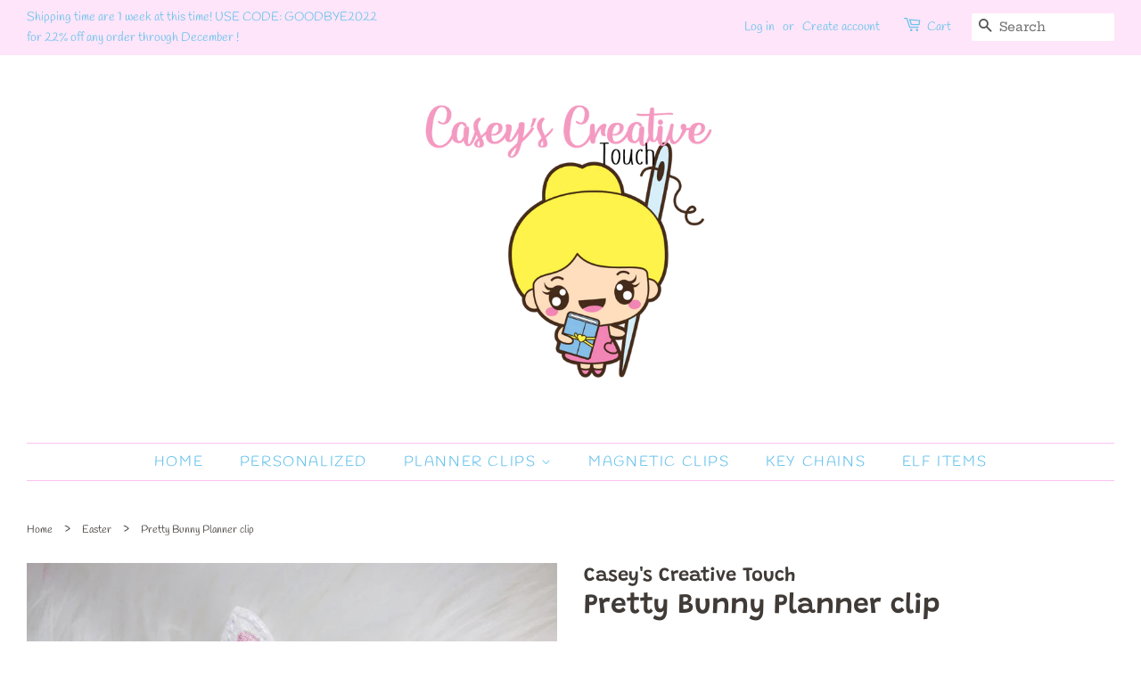

--- FILE ---
content_type: text/html; charset=utf-8
request_url: https://caseyscreativetouch.com/collections/easter/products/copy-of-bunny-butt-planner-clip
body_size: 29843
content:
<!doctype html>
<html class="no-js">
<head>

  <!-- Basic page needs ================================================== -->
  <meta charset="utf-8">
  <meta http-equiv="X-UA-Compatible" content="IE=edge,chrome=1">

  
  <link rel="shortcut icon" href="//caseyscreativetouch.com/cdn/shop/files/Caseyscreativetouchbanner_c7abfaa5-c5a1-4604-8d88-f61627515757_32x32.png?v=1613751856" type="image/png" />
  

  <!-- Title and description ================================================== -->
  <title>
  Pretty Bunny Planner clip &ndash; Casey&#39;s Creative Touch
  </title>

  
  <meta name="description" content="This adorable Feltie is the perfect way to get organized and brighten up your daily planning! !! This feltie is made on high grade vinyl and securely attached to the paper clip. ALL of my planner clips are handmade with lots of love put into each one! This clip will come as pictured, unless other arrangements have been">
  

  <!-- Social meta ================================================== -->
  <!-- /snippets/social-meta-tags.liquid -->




<meta property="og:site_name" content="Casey&#39;s Creative Touch">
<meta property="og:url" content="https://caseyscreativetouch.com/products/copy-of-bunny-butt-planner-clip">
<meta property="og:title" content="Pretty Bunny Planner clip">
<meta property="og:type" content="product">
<meta property="og:description" content="This adorable Feltie is the perfect way to get organized and brighten up your daily planning! !! This feltie is made on high grade vinyl and securely attached to the paper clip. ALL of my planner clips are handmade with lots of love put into each one! This clip will come as pictured, unless other arrangements have been">

  <meta property="og:price:amount" content="3.85">
  <meta property="og:price:currency" content="USD">

<meta property="og:image" content="http://caseyscreativetouch.com/cdn/shop/products/P1180128_1200x1200.JPG?v=1553194557">
<meta property="og:image:secure_url" content="https://caseyscreativetouch.com/cdn/shop/products/P1180128_1200x1200.JPG?v=1553194557">


<meta name="twitter:card" content="summary_large_image">
<meta name="twitter:title" content="Pretty Bunny Planner clip">
<meta name="twitter:description" content="This adorable Feltie is the perfect way to get organized and brighten up your daily planning! !! This feltie is made on high grade vinyl and securely attached to the paper clip. ALL of my planner clips are handmade with lots of love put into each one! This clip will come as pictured, unless other arrangements have been">


  <!-- Helpers ================================================== -->
  <link rel="canonical" href="https://caseyscreativetouch.com/products/copy-of-bunny-butt-planner-clip">
  <meta name="viewport" content="width=device-width,initial-scale=1">
  <meta name="theme-color" content="#f8d7f4">

  <!-- CSS ================================================== -->
  <link href="//caseyscreativetouch.com/cdn/shop/t/17/assets/timber.scss.css?v=108346079126754197991759331814" rel="stylesheet" type="text/css" media="all" />
  <link href="//caseyscreativetouch.com/cdn/shop/t/17/assets/theme.scss.css?v=61323938416564517501759331814" rel="stylesheet" type="text/css" media="all" />

  <script>
    window.theme = window.theme || {};

    var theme = {
      strings: {
        addToCart: "Add to Cart",
        soldOut: "Sold Out",
        unavailable: "Unavailable",
        zoomClose: "Close (Esc)",
        zoomPrev: "Previous (Left arrow key)",
        zoomNext: "Next (Right arrow key)",
        addressError: "Error looking up that address",
        addressNoResults: "No results for that address",
        addressQueryLimit: "You have exceeded the Google API usage limit. Consider upgrading to a \u003ca href=\"https:\/\/developers.google.com\/maps\/premium\/usage-limits\"\u003ePremium Plan\u003c\/a\u003e.",
        authError: "There was a problem authenticating your Google Maps API Key."
      },
      settings: {
        // Adding some settings to allow the editor to update correctly when they are changed
        enableWideLayout: true,
        typeAccentTransform: true,
        typeAccentSpacing: true,
        baseFontSize: '16px',
        headerBaseFontSize: '32px',
        accentFontSize: '16px'
      },
      variables: {
        mediaQueryMedium: 'screen and (max-width: 768px)',
        bpSmall: false
      },
      moneyFormat: "${{amount}}"
    }

    document.documentElement.className = document.documentElement.className.replace('no-js', 'supports-js');
  </script>

  <!-- Header hook for plugins ================================================== -->
  <script>window.performance && window.performance.mark && window.performance.mark('shopify.content_for_header.start');</script><meta name="facebook-domain-verification" content="phsk32wc6mwhky77bjjf2de2ph4nzx">
<meta id="shopify-digital-wallet" name="shopify-digital-wallet" content="/2240053314/digital_wallets/dialog">
<meta name="shopify-checkout-api-token" content="3b93ac5913bdf00594c0e764f4f342ac">
<meta id="in-context-paypal-metadata" data-shop-id="2240053314" data-venmo-supported="false" data-environment="production" data-locale="en_US" data-paypal-v4="true" data-currency="USD">
<link rel="alternate" type="application/json+oembed" href="https://caseyscreativetouch.com/products/copy-of-bunny-butt-planner-clip.oembed">
<script async="async" src="/checkouts/internal/preloads.js?locale=en-US"></script>
<link rel="preconnect" href="https://shop.app" crossorigin="anonymous">
<script async="async" src="https://shop.app/checkouts/internal/preloads.js?locale=en-US&shop_id=2240053314" crossorigin="anonymous"></script>
<script id="apple-pay-shop-capabilities" type="application/json">{"shopId":2240053314,"countryCode":"US","currencyCode":"USD","merchantCapabilities":["supports3DS"],"merchantId":"gid:\/\/shopify\/Shop\/2240053314","merchantName":"Casey's Creative Touch","requiredBillingContactFields":["postalAddress","email"],"requiredShippingContactFields":["postalAddress","email"],"shippingType":"shipping","supportedNetworks":["visa","masterCard","amex","discover","elo","jcb"],"total":{"type":"pending","label":"Casey's Creative Touch","amount":"1.00"},"shopifyPaymentsEnabled":true,"supportsSubscriptions":true}</script>
<script id="shopify-features" type="application/json">{"accessToken":"3b93ac5913bdf00594c0e764f4f342ac","betas":["rich-media-storefront-analytics"],"domain":"caseyscreativetouch.com","predictiveSearch":true,"shopId":2240053314,"locale":"en"}</script>
<script>var Shopify = Shopify || {};
Shopify.shop = "ccreativetouch.myshopify.com";
Shopify.locale = "en";
Shopify.currency = {"active":"USD","rate":"1.0"};
Shopify.country = "US";
Shopify.theme = {"name":"Copy of Minimal with Installments message","id":120658624578,"schema_name":"Minimal","schema_version":"8.4.3","theme_store_id":380,"role":"main"};
Shopify.theme.handle = "null";
Shopify.theme.style = {"id":null,"handle":null};
Shopify.cdnHost = "caseyscreativetouch.com/cdn";
Shopify.routes = Shopify.routes || {};
Shopify.routes.root = "/";</script>
<script type="module">!function(o){(o.Shopify=o.Shopify||{}).modules=!0}(window);</script>
<script>!function(o){function n(){var o=[];function n(){o.push(Array.prototype.slice.apply(arguments))}return n.q=o,n}var t=o.Shopify=o.Shopify||{};t.loadFeatures=n(),t.autoloadFeatures=n()}(window);</script>
<script>
  window.ShopifyPay = window.ShopifyPay || {};
  window.ShopifyPay.apiHost = "shop.app\/pay";
  window.ShopifyPay.redirectState = null;
</script>
<script id="shop-js-analytics" type="application/json">{"pageType":"product"}</script>
<script defer="defer" async type="module" src="//caseyscreativetouch.com/cdn/shopifycloud/shop-js/modules/v2/client.init-shop-cart-sync_BT-GjEfc.en.esm.js"></script>
<script defer="defer" async type="module" src="//caseyscreativetouch.com/cdn/shopifycloud/shop-js/modules/v2/chunk.common_D58fp_Oc.esm.js"></script>
<script defer="defer" async type="module" src="//caseyscreativetouch.com/cdn/shopifycloud/shop-js/modules/v2/chunk.modal_xMitdFEc.esm.js"></script>
<script type="module">
  await import("//caseyscreativetouch.com/cdn/shopifycloud/shop-js/modules/v2/client.init-shop-cart-sync_BT-GjEfc.en.esm.js");
await import("//caseyscreativetouch.com/cdn/shopifycloud/shop-js/modules/v2/chunk.common_D58fp_Oc.esm.js");
await import("//caseyscreativetouch.com/cdn/shopifycloud/shop-js/modules/v2/chunk.modal_xMitdFEc.esm.js");

  window.Shopify.SignInWithShop?.initShopCartSync?.({"fedCMEnabled":true,"windoidEnabled":true});

</script>
<script defer="defer" async type="module" src="//caseyscreativetouch.com/cdn/shopifycloud/shop-js/modules/v2/client.payment-terms_Ci9AEqFq.en.esm.js"></script>
<script defer="defer" async type="module" src="//caseyscreativetouch.com/cdn/shopifycloud/shop-js/modules/v2/chunk.common_D58fp_Oc.esm.js"></script>
<script defer="defer" async type="module" src="//caseyscreativetouch.com/cdn/shopifycloud/shop-js/modules/v2/chunk.modal_xMitdFEc.esm.js"></script>
<script type="module">
  await import("//caseyscreativetouch.com/cdn/shopifycloud/shop-js/modules/v2/client.payment-terms_Ci9AEqFq.en.esm.js");
await import("//caseyscreativetouch.com/cdn/shopifycloud/shop-js/modules/v2/chunk.common_D58fp_Oc.esm.js");
await import("//caseyscreativetouch.com/cdn/shopifycloud/shop-js/modules/v2/chunk.modal_xMitdFEc.esm.js");

  
</script>
<script>
  window.Shopify = window.Shopify || {};
  if (!window.Shopify.featureAssets) window.Shopify.featureAssets = {};
  window.Shopify.featureAssets['shop-js'] = {"shop-cart-sync":["modules/v2/client.shop-cart-sync_DZOKe7Ll.en.esm.js","modules/v2/chunk.common_D58fp_Oc.esm.js","modules/v2/chunk.modal_xMitdFEc.esm.js"],"init-fed-cm":["modules/v2/client.init-fed-cm_B6oLuCjv.en.esm.js","modules/v2/chunk.common_D58fp_Oc.esm.js","modules/v2/chunk.modal_xMitdFEc.esm.js"],"shop-cash-offers":["modules/v2/client.shop-cash-offers_D2sdYoxE.en.esm.js","modules/v2/chunk.common_D58fp_Oc.esm.js","modules/v2/chunk.modal_xMitdFEc.esm.js"],"shop-login-button":["modules/v2/client.shop-login-button_QeVjl5Y3.en.esm.js","modules/v2/chunk.common_D58fp_Oc.esm.js","modules/v2/chunk.modal_xMitdFEc.esm.js"],"pay-button":["modules/v2/client.pay-button_DXTOsIq6.en.esm.js","modules/v2/chunk.common_D58fp_Oc.esm.js","modules/v2/chunk.modal_xMitdFEc.esm.js"],"shop-button":["modules/v2/client.shop-button_DQZHx9pm.en.esm.js","modules/v2/chunk.common_D58fp_Oc.esm.js","modules/v2/chunk.modal_xMitdFEc.esm.js"],"avatar":["modules/v2/client.avatar_BTnouDA3.en.esm.js"],"init-windoid":["modules/v2/client.init-windoid_CR1B-cfM.en.esm.js","modules/v2/chunk.common_D58fp_Oc.esm.js","modules/v2/chunk.modal_xMitdFEc.esm.js"],"init-shop-for-new-customer-accounts":["modules/v2/client.init-shop-for-new-customer-accounts_C_vY_xzh.en.esm.js","modules/v2/client.shop-login-button_QeVjl5Y3.en.esm.js","modules/v2/chunk.common_D58fp_Oc.esm.js","modules/v2/chunk.modal_xMitdFEc.esm.js"],"init-shop-email-lookup-coordinator":["modules/v2/client.init-shop-email-lookup-coordinator_BI7n9ZSv.en.esm.js","modules/v2/chunk.common_D58fp_Oc.esm.js","modules/v2/chunk.modal_xMitdFEc.esm.js"],"init-shop-cart-sync":["modules/v2/client.init-shop-cart-sync_BT-GjEfc.en.esm.js","modules/v2/chunk.common_D58fp_Oc.esm.js","modules/v2/chunk.modal_xMitdFEc.esm.js"],"shop-toast-manager":["modules/v2/client.shop-toast-manager_DiYdP3xc.en.esm.js","modules/v2/chunk.common_D58fp_Oc.esm.js","modules/v2/chunk.modal_xMitdFEc.esm.js"],"init-customer-accounts":["modules/v2/client.init-customer-accounts_D9ZNqS-Q.en.esm.js","modules/v2/client.shop-login-button_QeVjl5Y3.en.esm.js","modules/v2/chunk.common_D58fp_Oc.esm.js","modules/v2/chunk.modal_xMitdFEc.esm.js"],"init-customer-accounts-sign-up":["modules/v2/client.init-customer-accounts-sign-up_iGw4briv.en.esm.js","modules/v2/client.shop-login-button_QeVjl5Y3.en.esm.js","modules/v2/chunk.common_D58fp_Oc.esm.js","modules/v2/chunk.modal_xMitdFEc.esm.js"],"shop-follow-button":["modules/v2/client.shop-follow-button_CqMgW2wH.en.esm.js","modules/v2/chunk.common_D58fp_Oc.esm.js","modules/v2/chunk.modal_xMitdFEc.esm.js"],"checkout-modal":["modules/v2/client.checkout-modal_xHeaAweL.en.esm.js","modules/v2/chunk.common_D58fp_Oc.esm.js","modules/v2/chunk.modal_xMitdFEc.esm.js"],"shop-login":["modules/v2/client.shop-login_D91U-Q7h.en.esm.js","modules/v2/chunk.common_D58fp_Oc.esm.js","modules/v2/chunk.modal_xMitdFEc.esm.js"],"lead-capture":["modules/v2/client.lead-capture_BJmE1dJe.en.esm.js","modules/v2/chunk.common_D58fp_Oc.esm.js","modules/v2/chunk.modal_xMitdFEc.esm.js"],"payment-terms":["modules/v2/client.payment-terms_Ci9AEqFq.en.esm.js","modules/v2/chunk.common_D58fp_Oc.esm.js","modules/v2/chunk.modal_xMitdFEc.esm.js"]};
</script>
<script>(function() {
  var isLoaded = false;
  function asyncLoad() {
    if (isLoaded) return;
    isLoaded = true;
    var urls = ["https:\/\/js.smile.io\/v1\/smile-shopify.js?shop=ccreativetouch.myshopify.com","https:\/\/chimpstatic.com\/mcjs-connected\/js\/users\/b41a9c53aab84467ce6e990bd\/1f3a4a18c1fd73a576281106d.js?shop=ccreativetouch.myshopify.com","https:\/\/static-us.afterpay.com\/shopify\/afterpay-attract\/afterpay-attract-widget.js?shop=ccreativetouch.myshopify.com"];
    for (var i = 0; i < urls.length; i++) {
      var s = document.createElement('script');
      s.type = 'text/javascript';
      s.async = true;
      s.src = urls[i];
      var x = document.getElementsByTagName('script')[0];
      x.parentNode.insertBefore(s, x);
    }
  };
  if(window.attachEvent) {
    window.attachEvent('onload', asyncLoad);
  } else {
    window.addEventListener('load', asyncLoad, false);
  }
})();</script>
<script id="__st">var __st={"a":2240053314,"offset":-18000,"reqid":"5b07ac08-e190-494b-a43a-5fa63bb60467-1769146471","pageurl":"caseyscreativetouch.com\/collections\/easter\/products\/copy-of-bunny-butt-planner-clip","u":"c53e9a1625b1","p":"product","rtyp":"product","rid":1791858737218};</script>
<script>window.ShopifyPaypalV4VisibilityTracking = true;</script>
<script id="captcha-bootstrap">!function(){'use strict';const t='contact',e='account',n='new_comment',o=[[t,t],['blogs',n],['comments',n],[t,'customer']],c=[[e,'customer_login'],[e,'guest_login'],[e,'recover_customer_password'],[e,'create_customer']],r=t=>t.map((([t,e])=>`form[action*='/${t}']:not([data-nocaptcha='true']) input[name='form_type'][value='${e}']`)).join(','),a=t=>()=>t?[...document.querySelectorAll(t)].map((t=>t.form)):[];function s(){const t=[...o],e=r(t);return a(e)}const i='password',u='form_key',d=['recaptcha-v3-token','g-recaptcha-response','h-captcha-response',i],f=()=>{try{return window.sessionStorage}catch{return}},m='__shopify_v',_=t=>t.elements[u];function p(t,e,n=!1){try{const o=window.sessionStorage,c=JSON.parse(o.getItem(e)),{data:r}=function(t){const{data:e,action:n}=t;return t[m]||n?{data:e,action:n}:{data:t,action:n}}(c);for(const[e,n]of Object.entries(r))t.elements[e]&&(t.elements[e].value=n);n&&o.removeItem(e)}catch(o){console.error('form repopulation failed',{error:o})}}const l='form_type',E='cptcha';function T(t){t.dataset[E]=!0}const w=window,h=w.document,L='Shopify',v='ce_forms',y='captcha';let A=!1;((t,e)=>{const n=(g='f06e6c50-85a8-45c8-87d0-21a2b65856fe',I='https://cdn.shopify.com/shopifycloud/storefront-forms-hcaptcha/ce_storefront_forms_captcha_hcaptcha.v1.5.2.iife.js',D={infoText:'Protected by hCaptcha',privacyText:'Privacy',termsText:'Terms'},(t,e,n)=>{const o=w[L][v],c=o.bindForm;if(c)return c(t,g,e,D).then(n);var r;o.q.push([[t,g,e,D],n]),r=I,A||(h.body.append(Object.assign(h.createElement('script'),{id:'captcha-provider',async:!0,src:r})),A=!0)});var g,I,D;w[L]=w[L]||{},w[L][v]=w[L][v]||{},w[L][v].q=[],w[L][y]=w[L][y]||{},w[L][y].protect=function(t,e){n(t,void 0,e),T(t)},Object.freeze(w[L][y]),function(t,e,n,w,h,L){const[v,y,A,g]=function(t,e,n){const i=e?o:[],u=t?c:[],d=[...i,...u],f=r(d),m=r(i),_=r(d.filter((([t,e])=>n.includes(e))));return[a(f),a(m),a(_),s()]}(w,h,L),I=t=>{const e=t.target;return e instanceof HTMLFormElement?e:e&&e.form},D=t=>v().includes(t);t.addEventListener('submit',(t=>{const e=I(t);if(!e)return;const n=D(e)&&!e.dataset.hcaptchaBound&&!e.dataset.recaptchaBound,o=_(e),c=g().includes(e)&&(!o||!o.value);(n||c)&&t.preventDefault(),c&&!n&&(function(t){try{if(!f())return;!function(t){const e=f();if(!e)return;const n=_(t);if(!n)return;const o=n.value;o&&e.removeItem(o)}(t);const e=Array.from(Array(32),(()=>Math.random().toString(36)[2])).join('');!function(t,e){_(t)||t.append(Object.assign(document.createElement('input'),{type:'hidden',name:u})),t.elements[u].value=e}(t,e),function(t,e){const n=f();if(!n)return;const o=[...t.querySelectorAll(`input[type='${i}']`)].map((({name:t})=>t)),c=[...d,...o],r={};for(const[a,s]of new FormData(t).entries())c.includes(a)||(r[a]=s);n.setItem(e,JSON.stringify({[m]:1,action:t.action,data:r}))}(t,e)}catch(e){console.error('failed to persist form',e)}}(e),e.submit())}));const S=(t,e)=>{t&&!t.dataset[E]&&(n(t,e.some((e=>e===t))),T(t))};for(const o of['focusin','change'])t.addEventListener(o,(t=>{const e=I(t);D(e)&&S(e,y())}));const B=e.get('form_key'),M=e.get(l),P=B&&M;t.addEventListener('DOMContentLoaded',(()=>{const t=y();if(P)for(const e of t)e.elements[l].value===M&&p(e,B);[...new Set([...A(),...v().filter((t=>'true'===t.dataset.shopifyCaptcha))])].forEach((e=>S(e,t)))}))}(h,new URLSearchParams(w.location.search),n,t,e,['guest_login'])})(!0,!0)}();</script>
<script integrity="sha256-4kQ18oKyAcykRKYeNunJcIwy7WH5gtpwJnB7kiuLZ1E=" data-source-attribution="shopify.loadfeatures" defer="defer" src="//caseyscreativetouch.com/cdn/shopifycloud/storefront/assets/storefront/load_feature-a0a9edcb.js" crossorigin="anonymous"></script>
<script crossorigin="anonymous" defer="defer" src="//caseyscreativetouch.com/cdn/shopifycloud/storefront/assets/shopify_pay/storefront-65b4c6d7.js?v=20250812"></script>
<script data-source-attribution="shopify.dynamic_checkout.dynamic.init">var Shopify=Shopify||{};Shopify.PaymentButton=Shopify.PaymentButton||{isStorefrontPortableWallets:!0,init:function(){window.Shopify.PaymentButton.init=function(){};var t=document.createElement("script");t.src="https://caseyscreativetouch.com/cdn/shopifycloud/portable-wallets/latest/portable-wallets.en.js",t.type="module",document.head.appendChild(t)}};
</script>
<script data-source-attribution="shopify.dynamic_checkout.buyer_consent">
  function portableWalletsHideBuyerConsent(e){var t=document.getElementById("shopify-buyer-consent"),n=document.getElementById("shopify-subscription-policy-button");t&&n&&(t.classList.add("hidden"),t.setAttribute("aria-hidden","true"),n.removeEventListener("click",e))}function portableWalletsShowBuyerConsent(e){var t=document.getElementById("shopify-buyer-consent"),n=document.getElementById("shopify-subscription-policy-button");t&&n&&(t.classList.remove("hidden"),t.removeAttribute("aria-hidden"),n.addEventListener("click",e))}window.Shopify?.PaymentButton&&(window.Shopify.PaymentButton.hideBuyerConsent=portableWalletsHideBuyerConsent,window.Shopify.PaymentButton.showBuyerConsent=portableWalletsShowBuyerConsent);
</script>
<script data-source-attribution="shopify.dynamic_checkout.cart.bootstrap">document.addEventListener("DOMContentLoaded",(function(){function t(){return document.querySelector("shopify-accelerated-checkout-cart, shopify-accelerated-checkout")}if(t())Shopify.PaymentButton.init();else{new MutationObserver((function(e,n){t()&&(Shopify.PaymentButton.init(),n.disconnect())})).observe(document.body,{childList:!0,subtree:!0})}}));
</script>
<link id="shopify-accelerated-checkout-styles" rel="stylesheet" media="screen" href="https://caseyscreativetouch.com/cdn/shopifycloud/portable-wallets/latest/accelerated-checkout-backwards-compat.css" crossorigin="anonymous">
<style id="shopify-accelerated-checkout-cart">
        #shopify-buyer-consent {
  margin-top: 1em;
  display: inline-block;
  width: 100%;
}

#shopify-buyer-consent.hidden {
  display: none;
}

#shopify-subscription-policy-button {
  background: none;
  border: none;
  padding: 0;
  text-decoration: underline;
  font-size: inherit;
  cursor: pointer;
}

#shopify-subscription-policy-button::before {
  box-shadow: none;
}

      </style>

<script>window.performance && window.performance.mark && window.performance.mark('shopify.content_for_header.end');</script>

  <script src="//caseyscreativetouch.com/cdn/shop/t/17/assets/jquery-2.2.3.min.js?v=58211863146907186831637891054" type="text/javascript"></script>

  <script src="//caseyscreativetouch.com/cdn/shop/t/17/assets/lazysizes.min.js?v=177476512571513845041637891055" async="async"></script>

  
  

<script src="https://cdn.shopify.com/extensions/019be689-f1ac-7abc-a55f-651cfc8c6699/smile-io-273/assets/smile-loader.js" type="text/javascript" defer="defer"></script>
<script src="https://cdn.shopify.com/extensions/019b92df-1966-750c-943d-a8ced4b05ac2/option-cli3-369/assets/gpomain.js" type="text/javascript" defer="defer"></script>
<link href="https://monorail-edge.shopifysvc.com" rel="dns-prefetch">
<script>(function(){if ("sendBeacon" in navigator && "performance" in window) {try {var session_token_from_headers = performance.getEntriesByType('navigation')[0].serverTiming.find(x => x.name == '_s').description;} catch {var session_token_from_headers = undefined;}var session_cookie_matches = document.cookie.match(/_shopify_s=([^;]*)/);var session_token_from_cookie = session_cookie_matches && session_cookie_matches.length === 2 ? session_cookie_matches[1] : "";var session_token = session_token_from_headers || session_token_from_cookie || "";function handle_abandonment_event(e) {var entries = performance.getEntries().filter(function(entry) {return /monorail-edge.shopifysvc.com/.test(entry.name);});if (!window.abandonment_tracked && entries.length === 0) {window.abandonment_tracked = true;var currentMs = Date.now();var navigation_start = performance.timing.navigationStart;var payload = {shop_id: 2240053314,url: window.location.href,navigation_start,duration: currentMs - navigation_start,session_token,page_type: "product"};window.navigator.sendBeacon("https://monorail-edge.shopifysvc.com/v1/produce", JSON.stringify({schema_id: "online_store_buyer_site_abandonment/1.1",payload: payload,metadata: {event_created_at_ms: currentMs,event_sent_at_ms: currentMs}}));}}window.addEventListener('pagehide', handle_abandonment_event);}}());</script>
<script id="web-pixels-manager-setup">(function e(e,d,r,n,o){if(void 0===o&&(o={}),!Boolean(null===(a=null===(i=window.Shopify)||void 0===i?void 0:i.analytics)||void 0===a?void 0:a.replayQueue)){var i,a;window.Shopify=window.Shopify||{};var t=window.Shopify;t.analytics=t.analytics||{};var s=t.analytics;s.replayQueue=[],s.publish=function(e,d,r){return s.replayQueue.push([e,d,r]),!0};try{self.performance.mark("wpm:start")}catch(e){}var l=function(){var e={modern:/Edge?\/(1{2}[4-9]|1[2-9]\d|[2-9]\d{2}|\d{4,})\.\d+(\.\d+|)|Firefox\/(1{2}[4-9]|1[2-9]\d|[2-9]\d{2}|\d{4,})\.\d+(\.\d+|)|Chrom(ium|e)\/(9{2}|\d{3,})\.\d+(\.\d+|)|(Maci|X1{2}).+ Version\/(15\.\d+|(1[6-9]|[2-9]\d|\d{3,})\.\d+)([,.]\d+|)( \(\w+\)|)( Mobile\/\w+|) Safari\/|Chrome.+OPR\/(9{2}|\d{3,})\.\d+\.\d+|(CPU[ +]OS|iPhone[ +]OS|CPU[ +]iPhone|CPU IPhone OS|CPU iPad OS)[ +]+(15[._]\d+|(1[6-9]|[2-9]\d|\d{3,})[._]\d+)([._]\d+|)|Android:?[ /-](13[3-9]|1[4-9]\d|[2-9]\d{2}|\d{4,})(\.\d+|)(\.\d+|)|Android.+Firefox\/(13[5-9]|1[4-9]\d|[2-9]\d{2}|\d{4,})\.\d+(\.\d+|)|Android.+Chrom(ium|e)\/(13[3-9]|1[4-9]\d|[2-9]\d{2}|\d{4,})\.\d+(\.\d+|)|SamsungBrowser\/([2-9]\d|\d{3,})\.\d+/,legacy:/Edge?\/(1[6-9]|[2-9]\d|\d{3,})\.\d+(\.\d+|)|Firefox\/(5[4-9]|[6-9]\d|\d{3,})\.\d+(\.\d+|)|Chrom(ium|e)\/(5[1-9]|[6-9]\d|\d{3,})\.\d+(\.\d+|)([\d.]+$|.*Safari\/(?![\d.]+ Edge\/[\d.]+$))|(Maci|X1{2}).+ Version\/(10\.\d+|(1[1-9]|[2-9]\d|\d{3,})\.\d+)([,.]\d+|)( \(\w+\)|)( Mobile\/\w+|) Safari\/|Chrome.+OPR\/(3[89]|[4-9]\d|\d{3,})\.\d+\.\d+|(CPU[ +]OS|iPhone[ +]OS|CPU[ +]iPhone|CPU IPhone OS|CPU iPad OS)[ +]+(10[._]\d+|(1[1-9]|[2-9]\d|\d{3,})[._]\d+)([._]\d+|)|Android:?[ /-](13[3-9]|1[4-9]\d|[2-9]\d{2}|\d{4,})(\.\d+|)(\.\d+|)|Mobile Safari.+OPR\/([89]\d|\d{3,})\.\d+\.\d+|Android.+Firefox\/(13[5-9]|1[4-9]\d|[2-9]\d{2}|\d{4,})\.\d+(\.\d+|)|Android.+Chrom(ium|e)\/(13[3-9]|1[4-9]\d|[2-9]\d{2}|\d{4,})\.\d+(\.\d+|)|Android.+(UC? ?Browser|UCWEB|U3)[ /]?(15\.([5-9]|\d{2,})|(1[6-9]|[2-9]\d|\d{3,})\.\d+)\.\d+|SamsungBrowser\/(5\.\d+|([6-9]|\d{2,})\.\d+)|Android.+MQ{2}Browser\/(14(\.(9|\d{2,})|)|(1[5-9]|[2-9]\d|\d{3,})(\.\d+|))(\.\d+|)|K[Aa][Ii]OS\/(3\.\d+|([4-9]|\d{2,})\.\d+)(\.\d+|)/},d=e.modern,r=e.legacy,n=navigator.userAgent;return n.match(d)?"modern":n.match(r)?"legacy":"unknown"}(),u="modern"===l?"modern":"legacy",c=(null!=n?n:{modern:"",legacy:""})[u],f=function(e){return[e.baseUrl,"/wpm","/b",e.hashVersion,"modern"===e.buildTarget?"m":"l",".js"].join("")}({baseUrl:d,hashVersion:r,buildTarget:u}),m=function(e){var d=e.version,r=e.bundleTarget,n=e.surface,o=e.pageUrl,i=e.monorailEndpoint;return{emit:function(e){var a=e.status,t=e.errorMsg,s=(new Date).getTime(),l=JSON.stringify({metadata:{event_sent_at_ms:s},events:[{schema_id:"web_pixels_manager_load/3.1",payload:{version:d,bundle_target:r,page_url:o,status:a,surface:n,error_msg:t},metadata:{event_created_at_ms:s}}]});if(!i)return console&&console.warn&&console.warn("[Web Pixels Manager] No Monorail endpoint provided, skipping logging."),!1;try{return self.navigator.sendBeacon.bind(self.navigator)(i,l)}catch(e){}var u=new XMLHttpRequest;try{return u.open("POST",i,!0),u.setRequestHeader("Content-Type","text/plain"),u.send(l),!0}catch(e){return console&&console.warn&&console.warn("[Web Pixels Manager] Got an unhandled error while logging to Monorail."),!1}}}}({version:r,bundleTarget:l,surface:e.surface,pageUrl:self.location.href,monorailEndpoint:e.monorailEndpoint});try{o.browserTarget=l,function(e){var d=e.src,r=e.async,n=void 0===r||r,o=e.onload,i=e.onerror,a=e.sri,t=e.scriptDataAttributes,s=void 0===t?{}:t,l=document.createElement("script"),u=document.querySelector("head"),c=document.querySelector("body");if(l.async=n,l.src=d,a&&(l.integrity=a,l.crossOrigin="anonymous"),s)for(var f in s)if(Object.prototype.hasOwnProperty.call(s,f))try{l.dataset[f]=s[f]}catch(e){}if(o&&l.addEventListener("load",o),i&&l.addEventListener("error",i),u)u.appendChild(l);else{if(!c)throw new Error("Did not find a head or body element to append the script");c.appendChild(l)}}({src:f,async:!0,onload:function(){if(!function(){var e,d;return Boolean(null===(d=null===(e=window.Shopify)||void 0===e?void 0:e.analytics)||void 0===d?void 0:d.initialized)}()){var d=window.webPixelsManager.init(e)||void 0;if(d){var r=window.Shopify.analytics;r.replayQueue.forEach((function(e){var r=e[0],n=e[1],o=e[2];d.publishCustomEvent(r,n,o)})),r.replayQueue=[],r.publish=d.publishCustomEvent,r.visitor=d.visitor,r.initialized=!0}}},onerror:function(){return m.emit({status:"failed",errorMsg:"".concat(f," has failed to load")})},sri:function(e){var d=/^sha384-[A-Za-z0-9+/=]+$/;return"string"==typeof e&&d.test(e)}(c)?c:"",scriptDataAttributes:o}),m.emit({status:"loading"})}catch(e){m.emit({status:"failed",errorMsg:(null==e?void 0:e.message)||"Unknown error"})}}})({shopId: 2240053314,storefrontBaseUrl: "https://caseyscreativetouch.com",extensionsBaseUrl: "https://extensions.shopifycdn.com/cdn/shopifycloud/web-pixels-manager",monorailEndpoint: "https://monorail-edge.shopifysvc.com/unstable/produce_batch",surface: "storefront-renderer",enabledBetaFlags: ["2dca8a86"],webPixelsConfigList: [{"id":"160956482","configuration":"{\"pixel_id\":\"367682857849001\",\"pixel_type\":\"facebook_pixel\",\"metaapp_system_user_token\":\"-\"}","eventPayloadVersion":"v1","runtimeContext":"OPEN","scriptVersion":"ca16bc87fe92b6042fbaa3acc2fbdaa6","type":"APP","apiClientId":2329312,"privacyPurposes":["ANALYTICS","MARKETING","SALE_OF_DATA"],"dataSharingAdjustments":{"protectedCustomerApprovalScopes":["read_customer_address","read_customer_email","read_customer_name","read_customer_personal_data","read_customer_phone"]}},{"id":"59867202","configuration":"{\"tagID\":\"2613006052346\"}","eventPayloadVersion":"v1","runtimeContext":"STRICT","scriptVersion":"18031546ee651571ed29edbe71a3550b","type":"APP","apiClientId":3009811,"privacyPurposes":["ANALYTICS","MARKETING","SALE_OF_DATA"],"dataSharingAdjustments":{"protectedCustomerApprovalScopes":["read_customer_address","read_customer_email","read_customer_name","read_customer_personal_data","read_customer_phone"]}},{"id":"shopify-app-pixel","configuration":"{}","eventPayloadVersion":"v1","runtimeContext":"STRICT","scriptVersion":"0450","apiClientId":"shopify-pixel","type":"APP","privacyPurposes":["ANALYTICS","MARKETING"]},{"id":"shopify-custom-pixel","eventPayloadVersion":"v1","runtimeContext":"LAX","scriptVersion":"0450","apiClientId":"shopify-pixel","type":"CUSTOM","privacyPurposes":["ANALYTICS","MARKETING"]}],isMerchantRequest: false,initData: {"shop":{"name":"Casey's Creative Touch","paymentSettings":{"currencyCode":"USD"},"myshopifyDomain":"ccreativetouch.myshopify.com","countryCode":"US","storefrontUrl":"https:\/\/caseyscreativetouch.com"},"customer":null,"cart":null,"checkout":null,"productVariants":[{"price":{"amount":3.85,"currencyCode":"USD"},"product":{"title":"Pretty Bunny Planner clip","vendor":"Casey's Creative Touch","id":"1791858737218","untranslatedTitle":"Pretty Bunny Planner clip","url":"\/products\/copy-of-bunny-butt-planner-clip","type":""},"id":"14939658158146","image":{"src":"\/\/caseyscreativetouch.com\/cdn\/shop\/products\/P1180128.JPG?v=1553194557"},"sku":"9658158146","title":"silver","untranslatedTitle":"silver"},{"price":{"amount":3.85,"currencyCode":"USD"},"product":{"title":"Pretty Bunny Planner clip","vendor":"Casey's Creative Touch","id":"1791858737218","untranslatedTitle":"Pretty Bunny Planner clip","url":"\/products\/copy-of-bunny-butt-planner-clip","type":""},"id":"14939658223682","image":{"src":"\/\/caseyscreativetouch.com\/cdn\/shop\/products\/P1180128.JPG?v=1553194557"},"sku":"9658223682","title":"gold","untranslatedTitle":"gold"}],"purchasingCompany":null},},"https://caseyscreativetouch.com/cdn","fcfee988w5aeb613cpc8e4bc33m6693e112",{"modern":"","legacy":""},{"shopId":"2240053314","storefrontBaseUrl":"https:\/\/caseyscreativetouch.com","extensionBaseUrl":"https:\/\/extensions.shopifycdn.com\/cdn\/shopifycloud\/web-pixels-manager","surface":"storefront-renderer","enabledBetaFlags":"[\"2dca8a86\"]","isMerchantRequest":"false","hashVersion":"fcfee988w5aeb613cpc8e4bc33m6693e112","publish":"custom","events":"[[\"page_viewed\",{}],[\"product_viewed\",{\"productVariant\":{\"price\":{\"amount\":3.85,\"currencyCode\":\"USD\"},\"product\":{\"title\":\"Pretty Bunny Planner clip\",\"vendor\":\"Casey's Creative Touch\",\"id\":\"1791858737218\",\"untranslatedTitle\":\"Pretty Bunny Planner clip\",\"url\":\"\/products\/copy-of-bunny-butt-planner-clip\",\"type\":\"\"},\"id\":\"14939658158146\",\"image\":{\"src\":\"\/\/caseyscreativetouch.com\/cdn\/shop\/products\/P1180128.JPG?v=1553194557\"},\"sku\":\"9658158146\",\"title\":\"silver\",\"untranslatedTitle\":\"silver\"}}]]"});</script><script>
  window.ShopifyAnalytics = window.ShopifyAnalytics || {};
  window.ShopifyAnalytics.meta = window.ShopifyAnalytics.meta || {};
  window.ShopifyAnalytics.meta.currency = 'USD';
  var meta = {"product":{"id":1791858737218,"gid":"gid:\/\/shopify\/Product\/1791858737218","vendor":"Casey's Creative Touch","type":"","handle":"copy-of-bunny-butt-planner-clip","variants":[{"id":14939658158146,"price":385,"name":"Pretty Bunny Planner clip - silver","public_title":"silver","sku":"9658158146"},{"id":14939658223682,"price":385,"name":"Pretty Bunny Planner clip - gold","public_title":"gold","sku":"9658223682"}],"remote":false},"page":{"pageType":"product","resourceType":"product","resourceId":1791858737218,"requestId":"5b07ac08-e190-494b-a43a-5fa63bb60467-1769146471"}};
  for (var attr in meta) {
    window.ShopifyAnalytics.meta[attr] = meta[attr];
  }
</script>
<script class="analytics">
  (function () {
    var customDocumentWrite = function(content) {
      var jquery = null;

      if (window.jQuery) {
        jquery = window.jQuery;
      } else if (window.Checkout && window.Checkout.$) {
        jquery = window.Checkout.$;
      }

      if (jquery) {
        jquery('body').append(content);
      }
    };

    var hasLoggedConversion = function(token) {
      if (token) {
        return document.cookie.indexOf('loggedConversion=' + token) !== -1;
      }
      return false;
    }

    var setCookieIfConversion = function(token) {
      if (token) {
        var twoMonthsFromNow = new Date(Date.now());
        twoMonthsFromNow.setMonth(twoMonthsFromNow.getMonth() + 2);

        document.cookie = 'loggedConversion=' + token + '; expires=' + twoMonthsFromNow;
      }
    }

    var trekkie = window.ShopifyAnalytics.lib = window.trekkie = window.trekkie || [];
    if (trekkie.integrations) {
      return;
    }
    trekkie.methods = [
      'identify',
      'page',
      'ready',
      'track',
      'trackForm',
      'trackLink'
    ];
    trekkie.factory = function(method) {
      return function() {
        var args = Array.prototype.slice.call(arguments);
        args.unshift(method);
        trekkie.push(args);
        return trekkie;
      };
    };
    for (var i = 0; i < trekkie.methods.length; i++) {
      var key = trekkie.methods[i];
      trekkie[key] = trekkie.factory(key);
    }
    trekkie.load = function(config) {
      trekkie.config = config || {};
      trekkie.config.initialDocumentCookie = document.cookie;
      var first = document.getElementsByTagName('script')[0];
      var script = document.createElement('script');
      script.type = 'text/javascript';
      script.onerror = function(e) {
        var scriptFallback = document.createElement('script');
        scriptFallback.type = 'text/javascript';
        scriptFallback.onerror = function(error) {
                var Monorail = {
      produce: function produce(monorailDomain, schemaId, payload) {
        var currentMs = new Date().getTime();
        var event = {
          schema_id: schemaId,
          payload: payload,
          metadata: {
            event_created_at_ms: currentMs,
            event_sent_at_ms: currentMs
          }
        };
        return Monorail.sendRequest("https://" + monorailDomain + "/v1/produce", JSON.stringify(event));
      },
      sendRequest: function sendRequest(endpointUrl, payload) {
        // Try the sendBeacon API
        if (window && window.navigator && typeof window.navigator.sendBeacon === 'function' && typeof window.Blob === 'function' && !Monorail.isIos12()) {
          var blobData = new window.Blob([payload], {
            type: 'text/plain'
          });

          if (window.navigator.sendBeacon(endpointUrl, blobData)) {
            return true;
          } // sendBeacon was not successful

        } // XHR beacon

        var xhr = new XMLHttpRequest();

        try {
          xhr.open('POST', endpointUrl);
          xhr.setRequestHeader('Content-Type', 'text/plain');
          xhr.send(payload);
        } catch (e) {
          console.log(e);
        }

        return false;
      },
      isIos12: function isIos12() {
        return window.navigator.userAgent.lastIndexOf('iPhone; CPU iPhone OS 12_') !== -1 || window.navigator.userAgent.lastIndexOf('iPad; CPU OS 12_') !== -1;
      }
    };
    Monorail.produce('monorail-edge.shopifysvc.com',
      'trekkie_storefront_load_errors/1.1',
      {shop_id: 2240053314,
      theme_id: 120658624578,
      app_name: "storefront",
      context_url: window.location.href,
      source_url: "//caseyscreativetouch.com/cdn/s/trekkie.storefront.8d95595f799fbf7e1d32231b9a28fd43b70c67d3.min.js"});

        };
        scriptFallback.async = true;
        scriptFallback.src = '//caseyscreativetouch.com/cdn/s/trekkie.storefront.8d95595f799fbf7e1d32231b9a28fd43b70c67d3.min.js';
        first.parentNode.insertBefore(scriptFallback, first);
      };
      script.async = true;
      script.src = '//caseyscreativetouch.com/cdn/s/trekkie.storefront.8d95595f799fbf7e1d32231b9a28fd43b70c67d3.min.js';
      first.parentNode.insertBefore(script, first);
    };
    trekkie.load(
      {"Trekkie":{"appName":"storefront","development":false,"defaultAttributes":{"shopId":2240053314,"isMerchantRequest":null,"themeId":120658624578,"themeCityHash":"13757882546165329668","contentLanguage":"en","currency":"USD","eventMetadataId":"16c483a9-881e-4ddd-ad23-d5697123dd62"},"isServerSideCookieWritingEnabled":true,"monorailRegion":"shop_domain","enabledBetaFlags":["65f19447"]},"Session Attribution":{},"S2S":{"facebookCapiEnabled":false,"source":"trekkie-storefront-renderer","apiClientId":580111}}
    );

    var loaded = false;
    trekkie.ready(function() {
      if (loaded) return;
      loaded = true;

      window.ShopifyAnalytics.lib = window.trekkie;

      var originalDocumentWrite = document.write;
      document.write = customDocumentWrite;
      try { window.ShopifyAnalytics.merchantGoogleAnalytics.call(this); } catch(error) {};
      document.write = originalDocumentWrite;

      window.ShopifyAnalytics.lib.page(null,{"pageType":"product","resourceType":"product","resourceId":1791858737218,"requestId":"5b07ac08-e190-494b-a43a-5fa63bb60467-1769146471","shopifyEmitted":true});

      var match = window.location.pathname.match(/checkouts\/(.+)\/(thank_you|post_purchase)/)
      var token = match? match[1]: undefined;
      if (!hasLoggedConversion(token)) {
        setCookieIfConversion(token);
        window.ShopifyAnalytics.lib.track("Viewed Product",{"currency":"USD","variantId":14939658158146,"productId":1791858737218,"productGid":"gid:\/\/shopify\/Product\/1791858737218","name":"Pretty Bunny Planner clip - silver","price":"3.85","sku":"9658158146","brand":"Casey's Creative Touch","variant":"silver","category":"","nonInteraction":true,"remote":false},undefined,undefined,{"shopifyEmitted":true});
      window.ShopifyAnalytics.lib.track("monorail:\/\/trekkie_storefront_viewed_product\/1.1",{"currency":"USD","variantId":14939658158146,"productId":1791858737218,"productGid":"gid:\/\/shopify\/Product\/1791858737218","name":"Pretty Bunny Planner clip - silver","price":"3.85","sku":"9658158146","brand":"Casey's Creative Touch","variant":"silver","category":"","nonInteraction":true,"remote":false,"referer":"https:\/\/caseyscreativetouch.com\/collections\/easter\/products\/copy-of-bunny-butt-planner-clip"});
      }
    });


        var eventsListenerScript = document.createElement('script');
        eventsListenerScript.async = true;
        eventsListenerScript.src = "//caseyscreativetouch.com/cdn/shopifycloud/storefront/assets/shop_events_listener-3da45d37.js";
        document.getElementsByTagName('head')[0].appendChild(eventsListenerScript);

})();</script>
<script
  defer
  src="https://caseyscreativetouch.com/cdn/shopifycloud/perf-kit/shopify-perf-kit-3.0.4.min.js"
  data-application="storefront-renderer"
  data-shop-id="2240053314"
  data-render-region="gcp-us-central1"
  data-page-type="product"
  data-theme-instance-id="120658624578"
  data-theme-name="Minimal"
  data-theme-version="8.4.3"
  data-monorail-region="shop_domain"
  data-resource-timing-sampling-rate="10"
  data-shs="true"
  data-shs-beacon="true"
  data-shs-export-with-fetch="true"
  data-shs-logs-sample-rate="1"
  data-shs-beacon-endpoint="https://caseyscreativetouch.com/api/collect"
></script>
</head>

<body id="pretty-bunny-planner-clip" class="template-product" >

  <div id="shopify-section-header" class="shopify-section"><style>
  .logo__image-wrapper {
    max-width: 375px;
  }
  /*================= If logo is above navigation ================== */
  
    .site-nav {
      
        border-top: 1px solid #fcc1f3;
        border-bottom: 1px solid #fcc1f3;
      
      margin-top: 30px;
    }

    
      .logo__image-wrapper {
        margin: 0 auto;
      }
    
  

  /*============ If logo is on the same line as navigation ============ */
  


  
</style>

<div data-section-id="header" data-section-type="header-section">
  <div class="header-bar">
    <div class="wrapper medium-down--hide">
      <div class="post-large--display-table">

        
          <div class="header-bar__left post-large--display-table-cell">

            

            

            
              <div class="header-bar__module header-bar__message">
                
                  Shipping time are 1 week at this time! USE CODE: GOODBYE2022 for 22% off any order through December !
                
              </div>
            

          </div>
        

        <div class="header-bar__right post-large--display-table-cell">

          
            <ul class="header-bar__module header-bar__module--list">
              
                <li>
                  <a href="/account/login" id="customer_login_link">Log in</a>
                </li>
                <li>or</li>
                <li>
                  <a href="/account/register" id="customer_register_link">Create account</a>
                </li>
              
            </ul>
          

          <div class="header-bar__module">
            <span class="header-bar__sep" aria-hidden="true"></span>
            <a href="/cart" class="cart-page-link">
              <span class="icon icon-cart header-bar__cart-icon" aria-hidden="true"></span>
            </a>
          </div>

          <div class="header-bar__module">
            <a href="/cart" class="cart-page-link">
              Cart
              <span class="cart-count header-bar__cart-count hidden-count">0</span>
            </a>
          </div>

          
            
              <div class="header-bar__module header-bar__search">
                


  <form action="/search" method="get" class="header-bar__search-form clearfix" role="search">
    
    <button type="submit" class="btn btn--search icon-fallback-text header-bar__search-submit">
      <span class="icon icon-search" aria-hidden="true"></span>
      <span class="fallback-text">Search</span>
    </button>
    <input type="search" name="q" value="" aria-label="Search" class="header-bar__search-input" placeholder="Search">
  </form>


              </div>
            
          

        </div>
      </div>
    </div>

    <div class="wrapper post-large--hide announcement-bar--mobile">
      
        
          <span>Shipping time are 1 week at this time! USE CODE: GOODBYE2022 for 22% off any order through December !</span>
        
      
    </div>

    <div class="wrapper post-large--hide">
      
        <button type="button" class="mobile-nav-trigger" id="MobileNavTrigger" aria-controls="MobileNav" aria-expanded="false">
          <span class="icon icon-hamburger" aria-hidden="true"></span>
          Menu
        </button>
      
      <a href="/cart" class="cart-page-link mobile-cart-page-link">
        <span class="icon icon-cart header-bar__cart-icon" aria-hidden="true"></span>
        Cart <span class="cart-count hidden-count">0</span>
      </a>
    </div>
    <nav role="navigation">
  <ul id="MobileNav" class="mobile-nav post-large--hide">
    
      
        <li class="mobile-nav__link">
          <a
            href="/"
            class="mobile-nav"
            >
            Home
          </a>
        </li>
      
    
      
        <li class="mobile-nav__link">
          <a
            href="/collections/personalized/personalized"
            class="mobile-nav"
            >
            Personalized
          </a>
        </li>
      
    
      
        
        <li class="mobile-nav__link" aria-haspopup="true">
          <a
            href="/collections/planner-clips"
            class="mobile-nav__sublist-trigger"
            aria-controls="MobileNav-Parent-3"
            aria-expanded="false">
            Planner Clips
            <span class="icon-fallback-text mobile-nav__sublist-expand" aria-hidden="true">
  <span class="icon icon-plus" aria-hidden="true"></span>
  <span class="fallback-text">+</span>
</span>
<span class="icon-fallback-text mobile-nav__sublist-contract" aria-hidden="true">
  <span class="icon icon-minus" aria-hidden="true"></span>
  <span class="fallback-text">-</span>
</span>

          </a>
          <ul
            id="MobileNav-Parent-3"
            class="mobile-nav__sublist">
            
              <li class="mobile-nav__sublist-link ">
                <a href="/collections/planner-clips" class="site-nav__link">All <span class="visually-hidden">Planner Clips</span></a>
              </li>
            
            
              
                <li class="mobile-nav__sublist-link">
                  <a
                    href="/collections/animals"
                    >
                    Animals
                  </a>
                </li>
              
            
              
                <li class="mobile-nav__sublist-link">
                  <a
                    href="/collections/fall-halloween-thanksgiving"
                    >
                    Fun Planner Clips
                  </a>
                </li>
              
            
              
                <li class="mobile-nav__sublist-link">
                  <a
                    href="/collections/spring-summer"
                    >
                    Summer/Spring
                  </a>
                </li>
              
            
              
                <li class="mobile-nav__sublist-link">
                  <a
                    href="/collections/easter"
                    aria-current="page">
                    Easter
                  </a>
                </li>
              
            
              
                <li class="mobile-nav__sublist-link">
                  <a
                    href="/collections/fall"
                    >
                    Fall/Halloween/Thanksgiving
                  </a>
                </li>
              
            
              
                <li class="mobile-nav__sublist-link">
                  <a
                    href="/collections/winter-christmas"
                    >
                    Winter/Christmas
                  </a>
                </li>
              
            
              
                <li class="mobile-nav__sublist-link">
                  <a
                    href="/collections/valentines"
                    >
                    Valentines/Love
                  </a>
                </li>
              
            
              
                <li class="mobile-nav__sublist-link">
                  <a
                    href="/collections/potty-mouth"
                    >
                    Potty Mouth
                  </a>
                </li>
              
            
          </ul>
        </li>
      
    
      
        <li class="mobile-nav__link">
          <a
            href="/collections/magnetic"
            class="mobile-nav"
            >
            Magnetic Clips
          </a>
        </li>
      
    
      
        <li class="mobile-nav__link">
          <a
            href="/collections/key-chain"
            class="mobile-nav"
            >
            Key Chains
          </a>
        </li>
      
    
      
        <li class="mobile-nav__link">
          <a
            href="/collections/elf"
            class="mobile-nav"
            >
            Elf Items
          </a>
        </li>
      
    

    
      
        <li class="mobile-nav__link">
          <a href="/account/login" id="customer_login_link">Log in</a>
        </li>
        <li class="mobile-nav__link">
          <a href="/account/register" id="customer_register_link">Create account</a>
        </li>
      
    

    <li class="mobile-nav__link">
      
        <div class="header-bar__module header-bar__search">
          


  <form action="/search" method="get" class="header-bar__search-form clearfix" role="search">
    
    <button type="submit" class="btn btn--search icon-fallback-text header-bar__search-submit">
      <span class="icon icon-search" aria-hidden="true"></span>
      <span class="fallback-text">Search</span>
    </button>
    <input type="search" name="q" value="" aria-label="Search" class="header-bar__search-input" placeholder="Search">
  </form>


        </div>
      
    </li>
  </ul>
</nav>

  </div>

  <header class="site-header" role="banner">
    <div class="wrapper">

      
        <div class="grid--full">
          <div class="grid__item">
            
              <div class="h1 site-header__logo" itemscope itemtype="http://schema.org/Organization">
            
              
                <noscript>
                  
                  <div class="logo__image-wrapper">
                    <img src="//caseyscreativetouch.com/cdn/shop/files/800x800_375x.png?v=1613784885" alt="Casey&#39;s Creative Touch" />
                  </div>
                </noscript>
                <div class="logo__image-wrapper supports-js">
                  <a href="/" itemprop="url" style="padding-top:100.0%;">
                    
                    <img class="logo__image lazyload"
                         src="//caseyscreativetouch.com/cdn/shop/files/800x800_300x300.png?v=1613784885"
                         data-src="//caseyscreativetouch.com/cdn/shop/files/800x800_{width}x.png?v=1613784885"
                         data-widths="[120, 180, 360, 540, 720, 900, 1080, 1296, 1512, 1728, 1944, 2048]"
                         data-aspectratio="1.0"
                         data-sizes="auto"
                         alt="Casey&#39;s Creative Touch"
                         itemprop="logo">
                  </a>
                </div>
              
            
              </div>
            
          </div>
        </div>
        <div class="grid--full medium-down--hide">
          <div class="grid__item">
            
<nav>
  <ul class="site-nav" id="AccessibleNav">
    
      
        <li>
          <a
            href="/"
            class="site-nav__link"
            data-meganav-type="child"
            >
              Home
          </a>
        </li>
      
    
      
        <li>
          <a
            href="/collections/personalized/personalized"
            class="site-nav__link"
            data-meganav-type="child"
            >
              Personalized
          </a>
        </li>
      
    
      
      
        <li 
          class="site-nav--has-dropdown "
          aria-haspopup="true">
          <a
            href="/collections/planner-clips"
            class="site-nav__link"
            data-meganav-type="parent"
            aria-controls="MenuParent-3"
            aria-expanded="false"
            >
              Planner Clips
              <span class="icon icon-arrow-down" aria-hidden="true"></span>
          </a>
          <ul
            id="MenuParent-3"
            class="site-nav__dropdown "
            data-meganav-dropdown>
            
              
                <li>
                  <a
                    href="/collections/animals"
                    class="site-nav__link"
                    data-meganav-type="child"
                    
                    tabindex="-1">
                      Animals
                  </a>
                </li>
              
            
              
                <li>
                  <a
                    href="/collections/fall-halloween-thanksgiving"
                    class="site-nav__link"
                    data-meganav-type="child"
                    
                    tabindex="-1">
                      Fun Planner Clips
                  </a>
                </li>
              
            
              
                <li>
                  <a
                    href="/collections/spring-summer"
                    class="site-nav__link"
                    data-meganav-type="child"
                    
                    tabindex="-1">
                      Summer/Spring
                  </a>
                </li>
              
            
              
                <li class="site-nav--active">
                  <a
                    href="/collections/easter"
                    class="site-nav__link"
                    data-meganav-type="child"
                    aria-current="page"
                    tabindex="-1">
                      Easter
                  </a>
                </li>
              
            
              
                <li>
                  <a
                    href="/collections/fall"
                    class="site-nav__link"
                    data-meganav-type="child"
                    
                    tabindex="-1">
                      Fall/Halloween/Thanksgiving
                  </a>
                </li>
              
            
              
                <li>
                  <a
                    href="/collections/winter-christmas"
                    class="site-nav__link"
                    data-meganav-type="child"
                    
                    tabindex="-1">
                      Winter/Christmas
                  </a>
                </li>
              
            
              
                <li>
                  <a
                    href="/collections/valentines"
                    class="site-nav__link"
                    data-meganav-type="child"
                    
                    tabindex="-1">
                      Valentines/Love
                  </a>
                </li>
              
            
              
                <li>
                  <a
                    href="/collections/potty-mouth"
                    class="site-nav__link"
                    data-meganav-type="child"
                    
                    tabindex="-1">
                      Potty Mouth
                  </a>
                </li>
              
            
          </ul>
        </li>
      
    
      
        <li>
          <a
            href="/collections/magnetic"
            class="site-nav__link"
            data-meganav-type="child"
            >
              Magnetic Clips
          </a>
        </li>
      
    
      
        <li>
          <a
            href="/collections/key-chain"
            class="site-nav__link"
            data-meganav-type="child"
            >
              Key Chains
          </a>
        </li>
      
    
      
        <li>
          <a
            href="/collections/elf"
            class="site-nav__link"
            data-meganav-type="child"
            >
              Elf Items
          </a>
        </li>
      
    
  </ul>
</nav>

          </div>
        </div>
      

    </div>
  </header>
</div>



</div>

  <main class="wrapper main-content" role="main">
    <div class="grid">
        <div class="grid__item">
          


<div id="shopify-section-product-template" class="shopify-section"><div itemscope itemtype="http://schema.org/Product" id="ProductSection" data-section-id="product-template" data-section-type="product-template" data-image-zoom-type="zoom-in" data-related-enabled="true" data-show-extra-tab="false" data-extra-tab-content="" data-enable-history-state="true">

  

  

  <meta itemprop="url" content="https://caseyscreativetouch.com/products/copy-of-bunny-butt-planner-clip">
  <meta itemprop="image" content="//caseyscreativetouch.com/cdn/shop/products/P1180128_grande.JPG?v=1553194557">

  <div class="section-header section-header--breadcrumb">
    

<nav class="breadcrumb" role="navigation" aria-label="breadcrumbs">
  <a href="/" title="Back to the frontpage">Home</a>

  

    
      <span aria-hidden="true" class="breadcrumb__sep">&rsaquo;</span>
      
        
        <a href="/collections/easter" title="">Easter</a>
      
    
    <span aria-hidden="true" class="breadcrumb__sep">&rsaquo;</span>
    <span>Pretty Bunny Planner clip</span>

  
</nav>


  </div>

  <div class="product-single">
    <div class="grid product-single__hero">
      <div class="grid__item post-large--one-half">

        

          <div class="product-single__photos">
            

            
              
              
<style>
  

  #ProductImage-4923458912322 {
    max-width: 700px;
    max-height: 525.0px;
  }
  #ProductImageWrapper-4923458912322 {
    max-width: 700px;
  }
</style>


              <div id="ProductImageWrapper-4923458912322" class="product-single__image-wrapper supports-js" data-image-id="4923458912322">
                <div style="padding-top:75.0%;">
                  <img id="ProductImage-4923458912322"
                       class="product-single__image lazyload"
                       src="//caseyscreativetouch.com/cdn/shop/products/P1180128_300x300.JPG?v=1553194557"
                       data-src="//caseyscreativetouch.com/cdn/shop/products/P1180128_{width}x.JPG?v=1553194557"
                       data-widths="[180, 370, 540, 740, 900, 1080, 1296, 1512, 1728, 2048]"
                       data-aspectratio="1.3333333333333333"
                       data-sizes="auto"
                        data-zoom="//caseyscreativetouch.com/cdn/shop/products/P1180128_1024x1024@2x.JPG?v=1553194557"
                       alt="Pretty Bunny Planner clip">
                </div>
              </div>
            

            <noscript>
              <img src="//caseyscreativetouch.com/cdn/shop/products/P1180128_1024x1024@2x.JPG?v=1553194557" alt="Pretty Bunny Planner clip">
            </noscript>
          </div>

          

        

        

      </div>
      <div class="grid__item post-large--one-half">
        
          <span class="h3" itemprop="brand">Casey's Creative Touch</span>
        
        <h1 itemprop="name">Pretty Bunny Planner clip</h1>

        <div itemprop="offers" itemscope itemtype="http://schema.org/Offer">
          

          <meta itemprop="priceCurrency" content="USD">
          <link itemprop="availability" href="http://schema.org/InStock">

          <div class="product-single__prices">
            <span id="PriceA11y" class="visually-hidden">Regular price</span>
            <span id="ProductPrice" class="product-single__price" itemprop="price" content="3.85">
              $3.85
         
          </div><form method="post" action="/cart/add" id="product_form_1791858737218" accept-charset="UTF-8" class="product-form--wide" enctype="multipart/form-data"><input type="hidden" name="form_type" value="product" /><input type="hidden" name="utf8" value="✓" />
            
            
              <shopify-payment-terms variant-id="14939658158146" shopify-meta="{&quot;type&quot;:&quot;product&quot;,&quot;currency_code&quot;:&quot;USD&quot;,&quot;country_code&quot;:&quot;US&quot;,&quot;variants&quot;:[{&quot;id&quot;:14939658158146,&quot;price_per_term&quot;:&quot;$1.92&quot;,&quot;full_price&quot;:&quot;$3.85&quot;,&quot;eligible&quot;:false,&quot;available&quot;:true,&quot;number_of_payment_terms&quot;:2},{&quot;id&quot;:14939658223682,&quot;price_per_term&quot;:&quot;$1.92&quot;,&quot;full_price&quot;:&quot;$3.85&quot;,&quot;eligible&quot;:false,&quot;available&quot;:true,&quot;number_of_payment_terms&quot;:2}],&quot;min_price&quot;:&quot;$35.00&quot;,&quot;max_price&quot;:&quot;$30,000.00&quot;,&quot;financing_plans&quot;:[{&quot;min_price&quot;:&quot;$35.00&quot;,&quot;max_price&quot;:&quot;$49.99&quot;,&quot;terms&quot;:[{&quot;apr&quot;:0,&quot;loan_type&quot;:&quot;split_pay&quot;,&quot;installments_count&quot;:2}]},{&quot;min_price&quot;:&quot;$50.00&quot;,&quot;max_price&quot;:&quot;$149.99&quot;,&quot;terms&quot;:[{&quot;apr&quot;:0,&quot;loan_type&quot;:&quot;split_pay&quot;,&quot;installments_count&quot;:4}]},{&quot;min_price&quot;:&quot;$150.00&quot;,&quot;max_price&quot;:&quot;$999.99&quot;,&quot;terms&quot;:[{&quot;apr&quot;:0,&quot;loan_type&quot;:&quot;split_pay&quot;,&quot;installments_count&quot;:4},{&quot;apr&quot;:15,&quot;loan_type&quot;:&quot;interest&quot;,&quot;installments_count&quot;:3},{&quot;apr&quot;:15,&quot;loan_type&quot;:&quot;interest&quot;,&quot;installments_count&quot;:6},{&quot;apr&quot;:15,&quot;loan_type&quot;:&quot;interest&quot;,&quot;installments_count&quot;:12}]},{&quot;min_price&quot;:&quot;$1,000.00&quot;,&quot;max_price&quot;:&quot;$30,000.00&quot;,&quot;terms&quot;:[{&quot;apr&quot;:15,&quot;loan_type&quot;:&quot;interest&quot;,&quot;installments_count&quot;:3},{&quot;apr&quot;:15,&quot;loan_type&quot;:&quot;interest&quot;,&quot;installments_count&quot;:6},{&quot;apr&quot;:15,&quot;loan_type&quot;:&quot;interest&quot;,&quot;installments_count&quot;:12}]}],&quot;installments_buyer_prequalification_enabled&quot;:false,&quot;seller_id&quot;:72128}" ux-mode="iframe" show-new-buyer-incentive="false"></shopify-payment-terms>
            
            <select name="id" id="ProductSelect-product-template" class="product-single__variants">
              
                

                  <option  selected="selected"  data-sku="9658158146" value="14939658158146">silver - $3.85 USD</option>

                
              
                

                  <option  data-sku="9658223682" value="14939658223682">gold - $3.85 USD</option>

                
              
            </select>

            <div class="product-single__quantity">
              <label for="Quantity">Quantity</label>
              <input type="number" id="Quantity" name="quantity" value="1" min="1" class="quantity-selector">
            </div>

            <button type="submit" name="add" id="AddToCart" class="btn btn--wide">
              <span id="AddToCartText">Add to Cart</span>
            </button>
            
          <input type="hidden" name="product-id" value="1791858737218" /><input type="hidden" name="section-id" value="product-template" /></form>

          
            <div class="product-description rte" itemprop="description">
              <p>This adorable Feltie is the perfect way to get organized and brighten up your daily planning! !!</p>
<p>This feltie is made on high grade vinyl and securely attached to the paper clip. ALL of my planner clips are handmade with lots of love put into each one! This clip will come as pictured, unless other arrangements have been made!</p>
<p>***This listing is for 1 PLANNER CLIP****</p>
            </div>
          

          
            <hr class="hr--clear hr--small">
            <h2 class="h4">Share this Product</h2>
            



<div class="social-sharing normal" data-permalink="https://caseyscreativetouch.com/products/copy-of-bunny-butt-planner-clip">

  
    <a target="_blank" href="//www.facebook.com/sharer.php?u=https://caseyscreativetouch.com/products/copy-of-bunny-butt-planner-clip" class="share-facebook" title="Share on Facebook">
      <span class="icon icon-facebook" aria-hidden="true"></span>
      <span class="share-title" aria-hidden="true">Share</span>
      <span class="visually-hidden">Share on Facebook</span>
    </a>
  

  
    <a target="_blank" href="//twitter.com/share?text=Pretty%20Bunny%20Planner%20clip&amp;url=https://caseyscreativetouch.com/products/copy-of-bunny-butt-planner-clip" class="share-twitter" title="Tweet on Twitter">
      <span class="icon icon-twitter" aria-hidden="true"></span>
      <span class="share-title" aria-hidden="true">Tweet</span>
      <span class="visually-hidden">Tweet on Twitter</span>
    </a>
  

  

    
      <a target="_blank" href="//pinterest.com/pin/create/button/?url=https://caseyscreativetouch.com/products/copy-of-bunny-butt-planner-clip&amp;media=http://caseyscreativetouch.com/cdn/shop/products/P1180128_1024x1024.JPG?v=1553194557&amp;description=Pretty%20Bunny%20Planner%20clip" class="share-pinterest" title="Pin on Pinterest">
        <span class="icon icon-pinterest" aria-hidden="true"></span>
        <span class="share-title" aria-hidden="true">Pin it</span>
        <span class="visually-hidden">Pin on Pinterest</span>
      </a>
    

  

</div>

          
        </div>

      </div>
    </div>
  </div>

  
    





  <hr class="hr--clear hr--small">
  <div class="section-header section-header--medium">
    <h2 class="h4" class="section-header__title">More from this collection</h2>
  </div>
  <div class="grid-uniform grid-link__container">
    
    
    
      
        
          

          <div class="grid__item post-large--one-quarter medium--one-quarter small--one-half">
            











<div class="">
  <a href="/collections/easter/products/peep-planner-clip" class="grid-link">
    <span class="grid-link__image grid-link__image-sold-out grid-link__image--product">
      
      
      <span class="grid-link__image-centered">
        
          
            
            
<style>
  

  #ProductImage-4923405893698 {
    max-width: 300px;
    max-height: 257.84256559766766px;
  }
  #ProductImageWrapper-4923405893698 {
    max-width: 300px;
  }
</style>

            <div id="ProductImageWrapper-4923405893698" class="product__img-wrapper supports-js">
              <div style="padding-top:85.94752186588921%;">
                <img id="ProductImage-4923405893698"
                     class="product__img lazyload"
                     src="//caseyscreativetouch.com/cdn/shop/products/P1180108_300x300.JPG?v=1553193226"
                     data-src="//caseyscreativetouch.com/cdn/shop/products/P1180108_{width}x.JPG?v=1553193226"
                     data-widths="[150, 220, 360, 470, 600, 750, 940, 1080, 1296, 1512, 1728, 2048]"
                     data-aspectratio="1.1635006784260515"
                     data-sizes="auto"
                     alt="Peep Planner Clip">
              </div>
            </div>
          
          <noscript>
            <img src="//caseyscreativetouch.com/cdn/shop/products/P1180108_large.JPG?v=1553193226" alt="Peep Planner Clip" class="product__img">
          </noscript>
        
      </span>
    </span>
    <p class="grid-link__title">Peep Planner Clip</p>
    
      <p class="grid-link__title grid-link__vendor">Casey's Creative Touch</p>
    
    
      <p class="grid-link__meta">
        
        
        
          
            <span class="visually-hidden">Regular price</span>
          
          $3.85
        
      </p>
    
  </a>
</div>

          </div>
        
      
    
      
        
          

          <div class="grid__item post-large--one-quarter medium--one-quarter small--one-half">
            











<div class="">
  <a href="/collections/easter/products/planner-clip-easter-bunny-planner-clip-bunny-butt-easter-planner-paper-clip-planner-accessory-planner-clip-bookmark-gifts-under-5-page" class="grid-link">
    <span class="grid-link__image grid-link__image-sold-out grid-link__image--product">
      
      
      <span class="grid-link__image-centered">
        
          
            
            
<style>
  

  #ProductImage-4820886913090 {
    max-width: 300px;
    max-height: 225.0px;
  }
  #ProductImageWrapper-4820886913090 {
    max-width: 300px;
  }
</style>

            <div id="ProductImageWrapper-4820886913090" class="product__img-wrapper supports-js">
              <div style="padding-top:75.0%;">
                <img id="ProductImage-4820886913090"
                     class="product__img lazyload"
                     src="//caseyscreativetouch.com/cdn/shop/products/P1170928_300x300.JPG?v=1612456923"
                     data-src="//caseyscreativetouch.com/cdn/shop/products/P1170928_{width}x.JPG?v=1612456923"
                     data-widths="[150, 220, 360, 470, 600, 750, 940, 1080, 1296, 1512, 1728, 2048]"
                     data-aspectratio="1.3333333333333333"
                     data-sizes="auto"
                     alt="Bunny Butt Planner Clip">
              </div>
            </div>
          
          <noscript>
            <img src="//caseyscreativetouch.com/cdn/shop/products/P1170928_large.JPG?v=1612456923" alt="Bunny Butt Planner Clip" class="product__img">
          </noscript>
        
      </span>
    </span>
    <p class="grid-link__title">Bunny Butt Planner Clip</p>
    
      <p class="grid-link__title grid-link__vendor">Casey's Creative Touch</p>
    
    
      <p class="grid-link__meta">
        
        
        
          
            <span class="visually-hidden">Regular price</span>
          
          $3.85
        
      </p>
    
  </a>
</div>

          </div>
        
      
    
      
        
          

          <div class="grid__item post-large--one-quarter medium--one-quarter small--one-half">
            











<div class="">
  <a href="/collections/easter/products/planner-clip-easter-bunny-planner-clip-easter-plan-planner-paper-clip-planner-accessory-planner-clip-bookmark-gifts-under-5-page-clip" class="grid-link">
    <span class="grid-link__image grid-link__image-sold-out grid-link__image--product">
      
      
      <span class="grid-link__image-centered">
        
          
            
            
<style>
  

  #ProductImage-4820896153666 {
    max-width: 300px;
    max-height: 225.0px;
  }
  #ProductImageWrapper-4820896153666 {
    max-width: 300px;
  }
</style>

            <div id="ProductImageWrapper-4820896153666" class="product__img-wrapper supports-js">
              <div style="padding-top:75.0%;">
                <img id="ProductImage-4820896153666"
                     class="product__img lazyload"
                     src="//caseyscreativetouch.com/cdn/shop/products/P1170936_300x300.JPG?v=1612464000"
                     data-src="//caseyscreativetouch.com/cdn/shop/products/P1170936_{width}x.JPG?v=1612464000"
                     data-widths="[150, 220, 360, 470, 600, 750, 940, 1080, 1296, 1512, 1728, 2048]"
                     data-aspectratio="1.3333333333333333"
                     data-sizes="auto"
                     alt="Easter Bunny Planner Clip">
              </div>
            </div>
          
          <noscript>
            <img src="//caseyscreativetouch.com/cdn/shop/products/P1170936_large.JPG?v=1612464000" alt="Easter Bunny Planner Clip" class="product__img">
          </noscript>
        
      </span>
    </span>
    <p class="grid-link__title">Easter Bunny Planner Clip</p>
    
      <p class="grid-link__title grid-link__vendor">Casey's Creative Touch</p>
    
    
      <p class="grid-link__meta">
        
        
        
          
            <span class="visually-hidden">Regular price</span>
          
          $3.85
        
      </p>
    
  </a>
</div>

          </div>
        
      
    
      
        
      
    
      
        
          

          <div class="grid__item post-large--one-quarter medium--one-quarter small--one-half">
            











<div class="">
  <a href="/collections/easter/products/geeky-bunny-planner-clip" class="grid-link">
    <span class="grid-link__image grid-link__image-sold-out grid-link__image--product">
      
      
      <span class="grid-link__image-centered">
        
          
            
            
<style>
  

  #ProductImage-4821080768578 {
    max-width: 300px;
    max-height: 225.0px;
  }
  #ProductImageWrapper-4821080768578 {
    max-width: 300px;
  }
</style>

            <div id="ProductImageWrapper-4821080768578" class="product__img-wrapper supports-js">
              <div style="padding-top:75.0%;">
                <img id="ProductImage-4821080768578"
                     class="product__img lazyload"
                     src="//caseyscreativetouch.com/cdn/shop/products/P1170960_300x300.JPG?v=1552060226"
                     data-src="//caseyscreativetouch.com/cdn/shop/products/P1170960_{width}x.JPG?v=1552060226"
                     data-widths="[150, 220, 360, 470, 600, 750, 940, 1080, 1296, 1512, 1728, 2048]"
                     data-aspectratio="1.3333333333333333"
                     data-sizes="auto"
                     alt="Geeky Bunny Planner Clip">
              </div>
            </div>
          
          <noscript>
            <img src="//caseyscreativetouch.com/cdn/shop/products/P1170960_large.JPG?v=1552060226" alt="Geeky Bunny Planner Clip" class="product__img">
          </noscript>
        
      </span>
    </span>
    <p class="grid-link__title">Geeky Bunny Planner Clip</p>
    
      <p class="grid-link__title grid-link__vendor">Casey's Creative Touch</p>
    
    
      <p class="grid-link__meta">
        
        
        
          
            <span class="visually-hidden">Regular price</span>
          
          $3.85
        
      </p>
    
  </a>
</div>

          </div>
        
      
    
  </div>


  

</div>


  <script type="application/json" id="ProductJson-product-template">
    {"id":1791858737218,"title":"Pretty Bunny Planner clip","handle":"copy-of-bunny-butt-planner-clip","description":"\u003cp\u003eThis adorable Feltie is the perfect way to get organized and brighten up your daily planning! !!\u003c\/p\u003e\n\u003cp\u003eThis feltie is made on high grade vinyl and securely attached to the paper clip. ALL of my planner clips are handmade with lots of love put into each one! This clip will come as pictured, unless other arrangements have been made!\u003c\/p\u003e\n\u003cp\u003e***This listing is for 1 PLANNER CLIP****\u003c\/p\u003e","published_at":"2018-04-30T17:03:09-04:00","created_at":"2019-03-21T14:51:18-04:00","vendor":"Casey's Creative Touch","type":"","tags":["Animals","bunny","easter","pretty bunny"],"price":385,"price_min":385,"price_max":385,"available":true,"price_varies":false,"compare_at_price":null,"compare_at_price_min":0,"compare_at_price_max":0,"compare_at_price_varies":false,"variants":[{"id":14939658158146,"title":"silver","option1":"silver","option2":null,"option3":null,"sku":"9658158146","requires_shipping":true,"taxable":true,"featured_image":null,"available":true,"name":"Pretty Bunny Planner clip - silver","public_title":"silver","options":["silver"],"price":385,"weight":23,"compare_at_price":null,"inventory_management":null,"barcode":null,"requires_selling_plan":false,"selling_plan_allocations":[]},{"id":14939658223682,"title":"gold","option1":"gold","option2":null,"option3":null,"sku":"9658223682","requires_shipping":true,"taxable":true,"featured_image":null,"available":true,"name":"Pretty Bunny Planner clip - gold","public_title":"gold","options":["gold"],"price":385,"weight":23,"compare_at_price":null,"inventory_management":null,"barcode":null,"requires_selling_plan":false,"selling_plan_allocations":[]}],"images":["\/\/caseyscreativetouch.com\/cdn\/shop\/products\/P1180128.JPG?v=1553194557"],"featured_image":"\/\/caseyscreativetouch.com\/cdn\/shop\/products\/P1180128.JPG?v=1553194557","options":["Paperclip Color"],"media":[{"alt":null,"id":1568679788610,"position":1,"preview_image":{"aspect_ratio":1.333,"height":3456,"width":4608,"src":"\/\/caseyscreativetouch.com\/cdn\/shop\/products\/P1180128.JPG?v=1553194557"},"aspect_ratio":1.333,"height":3456,"media_type":"image","src":"\/\/caseyscreativetouch.com\/cdn\/shop\/products\/P1180128.JPG?v=1553194557","width":4608}],"requires_selling_plan":false,"selling_plan_groups":[],"content":"\u003cp\u003eThis adorable Feltie is the perfect way to get organized and brighten up your daily planning! !!\u003c\/p\u003e\n\u003cp\u003eThis feltie is made on high grade vinyl and securely attached to the paper clip. ALL of my planner clips are handmade with lots of love put into each one! This clip will come as pictured, unless other arrangements have been made!\u003c\/p\u003e\n\u003cp\u003e***This listing is for 1 PLANNER CLIP****\u003c\/p\u003e"}
  </script>





</div>

        </div>
    </div>
  </main>

  <div id="shopify-section-footer" class="shopify-section"><footer class="site-footer small--text-center" role="contentinfo">

<div class="wrapper">

  <div class="grid-uniform">

    

    

    
      
          <div class="grid__item post-large--one-quarter medium--one-half">
            
            <h3 class="h4">Links</h3>
            
            <ul class="site-footer__links">
              
                <li><a href="/search">Search</a></li>
              
            </ul>
          </div>

        
    
      
          <div class="grid__item post-large--one-quarter medium--one-half site-footer__links">
            <h3 class="h4"><a href="/blogs/news">Latest News</a></h3>
            
            <p class="h5"><a href="" title=""></a></p>
            
            
              <p></p>
            
          </div>

        
    
      
          <div class="grid__item post-large--one-quarter medium--one-half">
            <h3 class="h4">Follow Us</h3>
              
              <ul class="inline-list social-icons">
  
  
    <li>
      <a class="icon-fallback-text" href="facebook.com/caseyscreativetouch" title="Casey&#39;s Creative Touch on Facebook">
        <span class="icon icon-facebook" aria-hidden="true"></span>
        <span class="fallback-text">Facebook</span>
      </a>
    </li>
  
  
  
  
    <li>
      <a class="icon-fallback-text" href="instagram.com/caseyscreativetouch" title="Casey&#39;s Creative Touch on Instagram">
        <span class="icon icon-instagram" aria-hidden="true"></span>
        <span class="fallback-text">Instagram</span>
      </a>
    </li>
  
  
  
  
  
  
  
</ul>

          </div>

        
    
      
          <div class="grid__item post-large--one-quarter medium--one-half">
            <h3 class="h4">Newsletter</h3>
            
              <p>Sign up for the latest news, offers and styles</p>
            
            <div class="form-vertical small--hide">
  <form method="post" action="/contact#contact_form" id="contact_form" accept-charset="UTF-8" class="contact-form"><input type="hidden" name="form_type" value="customer" /><input type="hidden" name="utf8" value="✓" />
    
    
      <input type="hidden" name="contact[tags]" value="newsletter">
      <input type="email" value="" placeholder="Your email" name="contact[email]" id="Email" class="input-group-field" aria-label="Your email" autocorrect="off" autocapitalize="off">
      <input type="submit" class="btn" name="subscribe" id="subscribe" value="Subscribe">
    
  </form>
</div>
<div class="form-vertical post-large--hide large--hide medium--hide">
  <form method="post" action="/contact#contact_form" id="contact_form" accept-charset="UTF-8" class="contact-form"><input type="hidden" name="form_type" value="customer" /><input type="hidden" name="utf8" value="✓" />
    
    
      <input type="hidden" name="contact[tags]" value="newsletter">
      <div class="input-group">
        <input type="email" value="" placeholder="Your email" name="contact[email]" id="Email" class="input-group-field" aria-label="Your email" autocorrect="off" autocapitalize="off">
        <span class="input-group-btn">
          <button type="submit" class="btn" name="commit" id="subscribe">Subscribe</button>
        </span>
      </div>
    
  </form>
</div>

          </div>

      
    
  </div>

  <hr class="hr--small hr--clear">

  <div class="grid">
    <div class="grid__item text-center">
      <p class="site-footer__links">Copyright &copy; 2026, <a href="/" title="">Casey&#39;s Creative Touch</a>. <a target="_blank" rel="nofollow" href="https://www.shopify.com?utm_campaign=poweredby&amp;utm_medium=shopify&amp;utm_source=onlinestore">Powered by Shopify</a></p>
    </div>
  </div>

  
    
    <div class="grid">
      <div class="grid__item text-center">
        <span class="visually-hidden">Payment icons</span>
        <ul class="inline-list payment-icons">
          
            <li>
              <svg class="icon" xmlns="http://www.w3.org/2000/svg" role="img" viewBox="0 0 38 24" width="38" height="24" aria-labelledby="pi-amazon"><title id="pi-amazon">Amazon</title><path d="M35 0H3C1.3 0 0 1.3 0 3v18c0 1.7 1.4 3 3 3h32c1.7 0 3-1.3 3-3V3c0-1.7-1.4-3-3-3z" fill="#000" fill-rule="nonzero" opacity=".07"/><path d="M35 1c1.1 0 2 .9 2 2v18c0 1.1-.9 2-2 2H3c-1.1 0-2-.9-2-2V3c0-1.1.9-2 2-2h32" fill="#FFF" fill-rule="nonzero"/><path d="M25.26 16.23c-1.697 1.48-4.157 2.27-6.275 2.27-2.97 0-5.644-1.3-7.666-3.463-.16-.17-.018-.402.173-.27 2.183 1.504 4.882 2.408 7.67 2.408 1.88 0 3.95-.46 5.85-1.416.288-.145.53.222.248.47v.001zm.706-.957c-.216-.328-1.434-.155-1.98-.078-.167.024-.193-.148-.043-.27.97-.81 2.562-.576 2.748-.305.187.272-.047 2.16-.96 3.063-.14.138-.272.064-.21-.12.205-.604.664-1.96.446-2.29h-.001z" fill="#F90" fill-rule="nonzero"/><path d="M21.814 15.291c-.574-.498-.676-.73-.993-1.205-.947 1.012-1.618 1.315-2.85 1.315-1.453 0-2.587-.938-2.587-2.818 0-1.467.762-2.467 1.844-2.955.94-.433 2.25-.51 3.25-.628v-.235c0-.43.033-.94-.208-1.31-.212-.333-.616-.47-.97-.47-.66 0-1.25.353-1.392 1.085-.03.163-.144.323-.3.33l-1.677-.187c-.14-.033-.296-.153-.257-.38.386-2.125 2.223-2.766 3.867-2.766.84 0 1.94.234 2.604.9.842.82.762 1.918.762 3.11v2.818c0 .847.335 1.22.65 1.676.113.164.138.36-.003.482-.353.308-.98.88-1.326 1.2a.367.367 0 0 1-.414.038zm-1.659-2.533c.34-.626.323-1.214.323-1.918v-.392c-1.25 0-2.57.28-2.57 1.82 0 .782.386 1.31 1.05 1.31.487 0 .922-.312 1.197-.82z" fill="#221F1F"/></svg>

            </li>
          
            <li>
              <svg class="icon" xmlns="http://www.w3.org/2000/svg" role="img" aria-labelledby="pi-american_express" viewBox="0 0 38 24" width="38" height="24"><title id="pi-american_express">American Express</title><path fill="#000" d="M35 0H3C1.3 0 0 1.3 0 3v18c0 1.7 1.4 3 3 3h32c1.7 0 3-1.3 3-3V3c0-1.7-1.4-3-3-3Z" opacity=".07"/><path fill="#006FCF" d="M35 1c1.1 0 2 .9 2 2v18c0 1.1-.9 2-2 2H3c-1.1 0-2-.9-2-2V3c0-1.1.9-2 2-2h32Z"/><path fill="#FFF" d="M22.012 19.936v-8.421L37 11.528v2.326l-1.732 1.852L37 17.573v2.375h-2.766l-1.47-1.622-1.46 1.628-9.292-.02Z"/><path fill="#006FCF" d="M23.013 19.012v-6.57h5.572v1.513h-3.768v1.028h3.678v1.488h-3.678v1.01h3.768v1.531h-5.572Z"/><path fill="#006FCF" d="m28.557 19.012 3.083-3.289-3.083-3.282h2.386l1.884 2.083 1.89-2.082H37v.051l-3.017 3.23L37 18.92v.093h-2.307l-1.917-2.103-1.898 2.104h-2.321Z"/><path fill="#FFF" d="M22.71 4.04h3.614l1.269 2.881V4.04h4.46l.77 2.159.771-2.159H37v8.421H19l3.71-8.421Z"/><path fill="#006FCF" d="m23.395 4.955-2.916 6.566h2l.55-1.315h2.98l.55 1.315h2.05l-2.904-6.566h-2.31Zm.25 3.777.875-2.09.873 2.09h-1.748Z"/><path fill="#006FCF" d="M28.581 11.52V4.953l2.811.01L32.84 9l1.456-4.046H37v6.565l-1.74.016v-4.51l-1.644 4.494h-1.59L30.35 7.01v4.51h-1.768Z"/></svg>

            </li>
          
            <li>
              <svg class="icon" version="1.1" xmlns="http://www.w3.org/2000/svg" role="img" x="0" y="0" width="38" height="24" viewBox="0 0 165.521 105.965" xml:space="preserve" aria-labelledby="pi-apple_pay"><title id="pi-apple_pay">Apple Pay</title><path fill="#000" d="M150.698 0H14.823c-.566 0-1.133 0-1.698.003-.477.004-.953.009-1.43.022-1.039.028-2.087.09-3.113.274a10.51 10.51 0 0 0-2.958.975 9.932 9.932 0 0 0-4.35 4.35 10.463 10.463 0 0 0-.975 2.96C.113 9.611.052 10.658.024 11.696a70.22 70.22 0 0 0-.022 1.43C0 13.69 0 14.256 0 14.823v76.318c0 .567 0 1.132.002 1.699.003.476.009.953.022 1.43.028 1.036.09 2.084.275 3.11a10.46 10.46 0 0 0 .974 2.96 9.897 9.897 0 0 0 1.83 2.52 9.874 9.874 0 0 0 2.52 1.83c.947.483 1.917.79 2.96.977 1.025.183 2.073.245 3.112.273.477.011.953.017 1.43.02.565.004 1.132.004 1.698.004h135.875c.565 0 1.132 0 1.697-.004.476-.002.952-.009 1.431-.02 1.037-.028 2.085-.09 3.113-.273a10.478 10.478 0 0 0 2.958-.977 9.955 9.955 0 0 0 4.35-4.35c.483-.947.789-1.917.974-2.96.186-1.026.246-2.074.274-3.11.013-.477.02-.954.022-1.43.004-.567.004-1.132.004-1.699V14.824c0-.567 0-1.133-.004-1.699a63.067 63.067 0 0 0-.022-1.429c-.028-1.038-.088-2.085-.274-3.112a10.4 10.4 0 0 0-.974-2.96 9.94 9.94 0 0 0-4.35-4.35A10.52 10.52 0 0 0 156.939.3c-1.028-.185-2.076-.246-3.113-.274a71.417 71.417 0 0 0-1.431-.022C151.83 0 151.263 0 150.698 0z" /><path fill="#FFF" d="M150.698 3.532l1.672.003c.452.003.905.008 1.36.02.793.022 1.719.065 2.583.22.75.135 1.38.34 1.984.648a6.392 6.392 0 0 1 2.804 2.807c.306.6.51 1.226.645 1.983.154.854.197 1.783.218 2.58.013.45.019.9.02 1.36.005.557.005 1.113.005 1.671v76.318c0 .558 0 1.114-.004 1.682-.002.45-.008.9-.02 1.35-.022.796-.065 1.725-.221 2.589a6.855 6.855 0 0 1-.645 1.975 6.397 6.397 0 0 1-2.808 2.807c-.6.306-1.228.511-1.971.645-.881.157-1.847.2-2.574.22-.457.01-.912.017-1.379.019-.555.004-1.113.004-1.669.004H14.801c-.55 0-1.1 0-1.66-.004a74.993 74.993 0 0 1-1.35-.018c-.744-.02-1.71-.064-2.584-.22a6.938 6.938 0 0 1-1.986-.65 6.337 6.337 0 0 1-1.622-1.18 6.355 6.355 0 0 1-1.178-1.623 6.935 6.935 0 0 1-.646-1.985c-.156-.863-.2-1.788-.22-2.578a66.088 66.088 0 0 1-.02-1.355l-.003-1.327V14.474l.002-1.325a66.7 66.7 0 0 1 .02-1.357c.022-.792.065-1.717.222-2.587a6.924 6.924 0 0 1 .646-1.981c.304-.598.7-1.144 1.18-1.623a6.386 6.386 0 0 1 1.624-1.18 6.96 6.96 0 0 1 1.98-.646c.865-.155 1.792-.198 2.586-.22.452-.012.905-.017 1.354-.02l1.677-.003h135.875" /><g><g><path fill="#000" d="M43.508 35.77c1.404-1.755 2.356-4.112 2.105-6.52-2.054.102-4.56 1.355-6.012 3.112-1.303 1.504-2.456 3.959-2.156 6.266 2.306.2 4.61-1.152 6.063-2.858" /><path fill="#000" d="M45.587 39.079c-3.35-.2-6.196 1.9-7.795 1.9-1.6 0-4.049-1.8-6.698-1.751-3.447.05-6.645 2-8.395 5.1-3.598 6.2-.95 15.4 2.55 20.45 1.699 2.5 3.747 5.25 6.445 5.151 2.55-.1 3.549-1.65 6.647-1.65 3.097 0 3.997 1.65 6.696 1.6 2.798-.05 4.548-2.5 6.247-5 1.95-2.85 2.747-5.6 2.797-5.75-.05-.05-5.396-2.101-5.446-8.251-.05-5.15 4.198-7.6 4.398-7.751-2.399-3.548-6.147-3.948-7.447-4.048" /></g><g><path fill="#000" d="M78.973 32.11c7.278 0 12.347 5.017 12.347 12.321 0 7.33-5.173 12.373-12.529 12.373h-8.058V69.62h-5.822V32.11h14.062zm-8.24 19.807h6.68c5.07 0 7.954-2.729 7.954-7.46 0-4.73-2.885-7.434-7.928-7.434h-6.706v14.894z" /><path fill="#000" d="M92.764 61.847c0-4.809 3.665-7.564 10.423-7.98l7.252-.442v-2.08c0-3.04-2.001-4.704-5.562-4.704-2.938 0-5.07 1.507-5.51 3.82h-5.252c.157-4.86 4.731-8.395 10.918-8.395 6.654 0 10.995 3.483 10.995 8.89v18.663h-5.38v-4.497h-.13c-1.534 2.937-4.914 4.782-8.579 4.782-5.406 0-9.175-3.222-9.175-8.057zm17.675-2.417v-2.106l-6.472.416c-3.64.234-5.536 1.585-5.536 3.95 0 2.288 1.975 3.77 5.068 3.77 3.95 0 6.94-2.522 6.94-6.03z" /><path fill="#000" d="M120.975 79.652v-4.496c.364.051 1.247.103 1.715.103 2.573 0 4.029-1.09 4.913-3.899l.52-1.663-9.852-27.293h6.082l6.863 22.146h.13l6.862-22.146h5.927l-10.216 28.67c-2.34 6.577-5.017 8.735-10.683 8.735-.442 0-1.872-.052-2.261-.157z" /></g></g></svg>

            </li>
          
            <li>
              <svg class="icon" viewBox="0 0 38 24" xmlns="http://www.w3.org/2000/svg" role="img" width="38" height="24" aria-labelledby="pi-diners_club"><title id="pi-diners_club">Diners Club</title><path opacity=".07" d="M35 0H3C1.3 0 0 1.3 0 3v18c0 1.7 1.4 3 3 3h32c1.7 0 3-1.3 3-3V3c0-1.7-1.4-3-3-3z"/><path fill="#fff" d="M35 1c1.1 0 2 .9 2 2v18c0 1.1-.9 2-2 2H3c-1.1 0-2-.9-2-2V3c0-1.1.9-2 2-2h32"/><path d="M12 12v3.7c0 .3-.2.3-.5.2-1.9-.8-3-3.3-2.3-5.4.4-1.1 1.2-2 2.3-2.4.4-.2.5-.1.5.2V12zm2 0V8.3c0-.3 0-.3.3-.2 2.1.8 3.2 3.3 2.4 5.4-.4 1.1-1.2 2-2.3 2.4-.4.2-.4.1-.4-.2V12zm7.2-7H13c3.8 0 6.8 3.1 6.8 7s-3 7-6.8 7h8.2c3.8 0 6.8-3.1 6.8-7s-3-7-6.8-7z" fill="#3086C8"/></svg>
            </li>
          
            <li>
              <svg class="icon" viewBox="0 0 38 24" width="38" height="24" role="img" aria-labelledby="pi-discover" fill="none" xmlns="http://www.w3.org/2000/svg"><title id="pi-discover">Discover</title><path fill="#000" opacity=".07" d="M35 0H3C1.3 0 0 1.3 0 3v18c0 1.7 1.4 3 3 3h32c1.7 0 3-1.3 3-3V3c0-1.7-1.4-3-3-3z"/><path d="M35 1c1.1 0 2 .9 2 2v18c0 1.1-.9 2-2 2H3c-1.1 0-2-.9-2-2V3c0-1.1.9-2 2-2h32z" fill="#fff"/><path d="M3.57 7.16H2v5.5h1.57c.83 0 1.43-.2 1.96-.63.63-.52 1-1.3 1-2.11-.01-1.63-1.22-2.76-2.96-2.76zm1.26 4.14c-.34.3-.77.44-1.47.44h-.29V8.1h.29c.69 0 1.11.12 1.47.44.37.33.59.84.59 1.37 0 .53-.22 1.06-.59 1.39zm2.19-4.14h1.07v5.5H7.02v-5.5zm3.69 2.11c-.64-.24-.83-.4-.83-.69 0-.35.34-.61.8-.61.32 0 .59.13.86.45l.56-.73c-.46-.4-1.01-.61-1.62-.61-.97 0-1.72.68-1.72 1.58 0 .76.35 1.15 1.35 1.51.42.15.63.25.74.31.21.14.32.34.32.57 0 .45-.35.78-.83.78-.51 0-.92-.26-1.17-.73l-.69.67c.49.73 1.09 1.05 1.9 1.05 1.11 0 1.9-.74 1.9-1.81.02-.89-.35-1.29-1.57-1.74zm1.92.65c0 1.62 1.27 2.87 2.9 2.87.46 0 .86-.09 1.34-.32v-1.26c-.43.43-.81.6-1.29.6-1.08 0-1.85-.78-1.85-1.9 0-1.06.79-1.89 1.8-1.89.51 0 .9.18 1.34.62V7.38c-.47-.24-.86-.34-1.32-.34-1.61 0-2.92 1.28-2.92 2.88zm12.76.94l-1.47-3.7h-1.17l2.33 5.64h.58l2.37-5.64h-1.16l-1.48 3.7zm3.13 1.8h3.04v-.93h-1.97v-1.48h1.9v-.93h-1.9V8.1h1.97v-.94h-3.04v5.5zm7.29-3.87c0-1.03-.71-1.62-1.95-1.62h-1.59v5.5h1.07v-2.21h.14l1.48 2.21h1.32l-1.73-2.32c.81-.17 1.26-.72 1.26-1.56zm-2.16.91h-.31V8.03h.33c.67 0 1.03.28 1.03.82 0 .55-.36.85-1.05.85z" fill="#231F20"/><path d="M20.16 12.86a2.931 2.931 0 100-5.862 2.931 2.931 0 000 5.862z" fill="url(#pi-paint0_linear)"/><path opacity=".65" d="M20.16 12.86a2.931 2.931 0 100-5.862 2.931 2.931 0 000 5.862z" fill="url(#pi-paint1_linear)"/><path d="M36.57 7.506c0-.1-.07-.15-.18-.15h-.16v.48h.12v-.19l.14.19h.14l-.16-.2c.06-.01.1-.06.1-.13zm-.2.07h-.02v-.13h.02c.06 0 .09.02.09.06 0 .05-.03.07-.09.07z" fill="#231F20"/><path d="M36.41 7.176c-.23 0-.42.19-.42.42 0 .23.19.42.42.42.23 0 .42-.19.42-.42 0-.23-.19-.42-.42-.42zm0 .77c-.18 0-.34-.15-.34-.35 0-.19.15-.35.34-.35.18 0 .33.16.33.35 0 .19-.15.35-.33.35z" fill="#231F20"/><path d="M37 12.984S27.09 19.873 8.976 23h26.023a2 2 0 002-1.984l.024-3.02L37 12.985z" fill="#F48120"/><defs><linearGradient id="pi-paint0_linear" x1="21.657" y1="12.275" x2="19.632" y2="9.104" gradientUnits="userSpaceOnUse"><stop stop-color="#F89F20"/><stop offset=".25" stop-color="#F79A20"/><stop offset=".533" stop-color="#F68D20"/><stop offset=".62" stop-color="#F58720"/><stop offset=".723" stop-color="#F48120"/><stop offset="1" stop-color="#F37521"/></linearGradient><linearGradient id="pi-paint1_linear" x1="21.338" y1="12.232" x2="18.378" y2="6.446" gradientUnits="userSpaceOnUse"><stop stop-color="#F58720"/><stop offset=".359" stop-color="#E16F27"/><stop offset=".703" stop-color="#D4602C"/><stop offset=".982" stop-color="#D05B2E"/></linearGradient></defs></svg>
            </li>
          
            <li>
              <svg class="icon" xmlns="http://www.w3.org/2000/svg" role="img" viewBox="0 0 38 24" width="38" height="24" aria-labelledby="pi-google_pay"><title id="pi-google_pay">Google Pay</title><path d="M35 0H3C1.3 0 0 1.3 0 3v18c0 1.7 1.4 3 3 3h32c1.7 0 3-1.3 3-3V3c0-1.7-1.4-3-3-3z" fill="#000" opacity=".07"/><path d="M35 1c1.1 0 2 .9 2 2v18c0 1.1-.9 2-2 2H3c-1.1 0-2-.9-2-2V3c0-1.1.9-2 2-2h32" fill="#FFF"/><path d="M18.093 11.976v3.2h-1.018v-7.9h2.691a2.447 2.447 0 0 1 1.747.692 2.28 2.28 0 0 1 .11 3.224l-.11.116c-.47.447-1.098.69-1.747.674l-1.673-.006zm0-3.732v2.788h1.698c.377.012.741-.135 1.005-.404a1.391 1.391 0 0 0-1.005-2.354l-1.698-.03zm6.484 1.348c.65-.03 1.286.188 1.778.613.445.43.682 1.03.65 1.649v3.334h-.969v-.766h-.049a1.93 1.93 0 0 1-1.673.931 2.17 2.17 0 0 1-1.496-.533 1.667 1.667 0 0 1-.613-1.324 1.606 1.606 0 0 1 .613-1.336 2.746 2.746 0 0 1 1.698-.515c.517-.02 1.03.093 1.49.331v-.208a1.134 1.134 0 0 0-.417-.901 1.416 1.416 0 0 0-.98-.368 1.545 1.545 0 0 0-1.319.717l-.895-.564a2.488 2.488 0 0 1 2.182-1.06zM23.29 13.52a.79.79 0 0 0 .337.662c.223.176.5.269.785.263.429-.001.84-.17 1.146-.472.305-.286.478-.685.478-1.103a2.047 2.047 0 0 0-1.324-.374 1.716 1.716 0 0 0-1.03.294.883.883 0 0 0-.392.73zm9.286-3.75l-3.39 7.79h-1.048l1.281-2.728-2.224-5.062h1.103l1.612 3.885 1.569-3.885h1.097z" fill="#5F6368"/><path d="M13.986 11.284c0-.308-.024-.616-.073-.92h-4.29v1.747h2.451a2.096 2.096 0 0 1-.9 1.373v1.134h1.464a4.433 4.433 0 0 0 1.348-3.334z" fill="#4285F4"/><path d="M9.629 15.721a4.352 4.352 0 0 0 3.01-1.097l-1.466-1.14a2.752 2.752 0 0 1-4.094-1.44H5.577v1.17a4.53 4.53 0 0 0 4.052 2.507z" fill="#34A853"/><path d="M7.079 12.05a2.709 2.709 0 0 1 0-1.735v-1.17H5.577a4.505 4.505 0 0 0 0 4.075l1.502-1.17z" fill="#FBBC04"/><path d="M9.629 8.44a2.452 2.452 0 0 1 1.74.68l1.3-1.293a4.37 4.37 0 0 0-3.065-1.183 4.53 4.53 0 0 0-4.027 2.5l1.502 1.171a2.715 2.715 0 0 1 2.55-1.875z" fill="#EA4335"/></svg>

            </li>
          
            <li>
              <svg class="icon" viewBox="0 0 38 24" xmlns="http://www.w3.org/2000/svg" role="img" width="38" height="24" aria-labelledby="pi-master"><title id="pi-master">Mastercard</title><path opacity=".07" d="M35 0H3C1.3 0 0 1.3 0 3v18c0 1.7 1.4 3 3 3h32c1.7 0 3-1.3 3-3V3c0-1.7-1.4-3-3-3z"/><path fill="#fff" d="M35 1c1.1 0 2 .9 2 2v18c0 1.1-.9 2-2 2H3c-1.1 0-2-.9-2-2V3c0-1.1.9-2 2-2h32"/><circle fill="#EB001B" cx="15" cy="12" r="7"/><circle fill="#F79E1B" cx="23" cy="12" r="7"/><path fill="#FF5F00" d="M22 12c0-2.4-1.2-4.5-3-5.7-1.8 1.3-3 3.4-3 5.7s1.2 4.5 3 5.7c1.8-1.2 3-3.3 3-5.7z"/></svg>
            </li>
          
            <li>
              <svg class="icon" viewBox="0 0 38 24" xmlns="http://www.w3.org/2000/svg" width="38" height="24" role="img" aria-labelledby="pi-paypal"><title id="pi-paypal">PayPal</title><path opacity=".07" d="M35 0H3C1.3 0 0 1.3 0 3v18c0 1.7 1.4 3 3 3h32c1.7 0 3-1.3 3-3V3c0-1.7-1.4-3-3-3z"/><path fill="#fff" d="M35 1c1.1 0 2 .9 2 2v18c0 1.1-.9 2-2 2H3c-1.1 0-2-.9-2-2V3c0-1.1.9-2 2-2h32"/><path fill="#003087" d="M23.9 8.3c.2-1 0-1.7-.6-2.3-.6-.7-1.7-1-3.1-1h-4.1c-.3 0-.5.2-.6.5L14 15.6c0 .2.1.4.3.4H17l.4-3.4 1.8-2.2 4.7-2.1z"/><path fill="#3086C8" d="M23.9 8.3l-.2.2c-.5 2.8-2.2 3.8-4.6 3.8H18c-.3 0-.5.2-.6.5l-.6 3.9-.2 1c0 .2.1.4.3.4H19c.3 0 .5-.2.5-.4v-.1l.4-2.4v-.1c0-.2.3-.4.5-.4h.3c2.1 0 3.7-.8 4.1-3.2.2-1 .1-1.8-.4-2.4-.1-.5-.3-.7-.5-.8z"/><path fill="#012169" d="M23.3 8.1c-.1-.1-.2-.1-.3-.1-.1 0-.2 0-.3-.1-.3-.1-.7-.1-1.1-.1h-3c-.1 0-.2 0-.2.1-.2.1-.3.2-.3.4l-.7 4.4v.1c0-.3.3-.5.6-.5h1.3c2.5 0 4.1-1 4.6-3.8v-.2c-.1-.1-.3-.2-.5-.2h-.1z"/></svg>
            </li>
          
            <li>
              <svg class="icon" xmlns="http://www.w3.org/2000/svg" role="img" viewBox="0 0 38 24" width="38" height="24" aria-labelledby="pi-shopify_pay"><title id="pi-shopify_pay">Shop Pay</title><path opacity=".07" d="M35 0H3C1.3 0 0 1.3 0 3v18c0 1.7 1.4 3 3 3h32c1.7 0 3-1.3 3-3V3c0-1.7-1.4-3-3-3z" fill="#000"/><path d="M35.889 0C37.05 0 38 .982 38 2.182v19.636c0 1.2-.95 2.182-2.111 2.182H2.11C.95 24 0 23.018 0 21.818V2.182C0 .982.95 0 2.111 0H35.89z" fill="#5A31F4"/><path d="M9.35 11.368c-1.017-.223-1.47-.31-1.47-.705 0-.372.306-.558.92-.558.54 0 .934.238 1.225.704a.079.079 0 00.104.03l1.146-.584a.082.082 0 00.032-.114c-.475-.831-1.353-1.286-2.51-1.286-1.52 0-2.464.755-2.464 1.956 0 1.275 1.15 1.597 2.17 1.82 1.02.222 1.474.31 1.474.705 0 .396-.332.582-.993.582-.612 0-1.065-.282-1.34-.83a.08.08 0 00-.107-.035l-1.143.57a.083.083 0 00-.036.111c.454.92 1.384 1.437 2.627 1.437 1.583 0 2.539-.742 2.539-1.98s-1.155-1.598-2.173-1.82v-.003zM15.49 8.855c-.65 0-1.224.232-1.636.646a.04.04 0 01-.069-.03v-2.64a.08.08 0 00-.08-.081H12.27a.08.08 0 00-.08.082v8.194a.08.08 0 00.08.082h1.433a.08.08 0 00.081-.082v-3.594c0-.695.528-1.227 1.239-1.227.71 0 1.226.521 1.226 1.227v3.594a.08.08 0 00.081.082h1.433a.08.08 0 00.081-.082v-3.594c0-1.51-.981-2.577-2.355-2.577zM20.753 8.62c-.778 0-1.507.24-2.03.588a.082.082 0 00-.027.109l.632 1.088a.08.08 0 00.11.03 2.5 2.5 0 011.318-.366c1.25 0 2.17.891 2.17 2.068 0 1.003-.736 1.745-1.669 1.745-.76 0-1.288-.446-1.288-1.077 0-.361.152-.657.548-.866a.08.08 0 00.032-.113l-.596-1.018a.08.08 0 00-.098-.035c-.799.299-1.359 1.018-1.359 1.984 0 1.46 1.152 2.55 2.76 2.55 1.877 0 3.227-1.313 3.227-3.195 0-2.018-1.57-3.492-3.73-3.492zM28.675 8.843c-.724 0-1.373.27-1.845.746-.026.027-.069.007-.069-.029v-.572a.08.08 0 00-.08-.082h-1.397a.08.08 0 00-.08.082v8.182a.08.08 0 00.08.081h1.433a.08.08 0 00.081-.081v-2.683c0-.036.043-.054.069-.03a2.6 2.6 0 001.808.7c1.682 0 2.993-1.373 2.993-3.157s-1.313-3.157-2.993-3.157zm-.271 4.929c-.956 0-1.681-.768-1.681-1.783s.723-1.783 1.681-1.783c.958 0 1.68.755 1.68 1.783 0 1.027-.713 1.783-1.681 1.783h.001z" fill="#fff"/></svg>

            </li>
          
            <li>
              <svg class="icon" viewBox="0 0 38 24" xmlns="http://www.w3.org/2000/svg" role="img" width="38" height="24" aria-labelledby="pi-visa"><title id="pi-visa">Visa</title><path opacity=".07" d="M35 0H3C1.3 0 0 1.3 0 3v18c0 1.7 1.4 3 3 3h32c1.7 0 3-1.3 3-3V3c0-1.7-1.4-3-3-3z"/><path fill="#fff" d="M35 1c1.1 0 2 .9 2 2v18c0 1.1-.9 2-2 2H3c-1.1 0-2-.9-2-2V3c0-1.1.9-2 2-2h32"/><path d="M28.3 10.1H28c-.4 1-.7 1.5-1 3h1.9c-.3-1.5-.3-2.2-.6-3zm2.9 5.9h-1.7c-.1 0-.1 0-.2-.1l-.2-.9-.1-.2h-2.4c-.1 0-.2 0-.2.2l-.3.9c0 .1-.1.1-.1.1h-2.1l.2-.5L27 8.7c0-.5.3-.7.8-.7h1.5c.1 0 .2 0 .2.2l1.4 6.5c.1.4.2.7.2 1.1.1.1.1.1.1.2zm-13.4-.3l.4-1.8c.1 0 .2.1.2.1.7.3 1.4.5 2.1.4.2 0 .5-.1.7-.2.5-.2.5-.7.1-1.1-.2-.2-.5-.3-.8-.5-.4-.2-.8-.4-1.1-.7-1.2-1-.8-2.4-.1-3.1.6-.4.9-.8 1.7-.8 1.2 0 2.5 0 3.1.2h.1c-.1.6-.2 1.1-.4 1.7-.5-.2-1-.4-1.5-.4-.3 0-.6 0-.9.1-.2 0-.3.1-.4.2-.2.2-.2.5 0 .7l.5.4c.4.2.8.4 1.1.6.5.3 1 .8 1.1 1.4.2.9-.1 1.7-.9 2.3-.5.4-.7.6-1.4.6-1.4 0-2.5.1-3.4-.2-.1.2-.1.2-.2.1zm-3.5.3c.1-.7.1-.7.2-1 .5-2.2 1-4.5 1.4-6.7.1-.2.1-.3.3-.3H18c-.2 1.2-.4 2.1-.7 3.2-.3 1.5-.6 3-1 4.5 0 .2-.1.2-.3.2M5 8.2c0-.1.2-.2.3-.2h3.4c.5 0 .9.3 1 .8l.9 4.4c0 .1 0 .1.1.2 0-.1.1-.1.1-.1l2.1-5.1c-.1-.1 0-.2.1-.2h2.1c0 .1 0 .1-.1.2l-3.1 7.3c-.1.2-.1.3-.2.4-.1.1-.3 0-.5 0H9.7c-.1 0-.2 0-.2-.2L7.9 9.5c-.2-.2-.5-.5-.9-.6-.6-.3-1.7-.5-1.9-.5L5 8.2z" fill="#142688"/></svg>
            </li>
          
        </ul>
      </div>
    </div>
    
  
</div>

</footer>




</div>

  
    <script src="//caseyscreativetouch.com/cdn/shopifycloud/storefront/assets/themes_support/option_selection-b017cd28.js" type="text/javascript"></script>
  

  <script src="//caseyscreativetouch.com/cdn/shop/t/17/assets/theme.js?v=148370836661672436311637891056" type="text/javascript"></script>

 


<div class="smile-shopify-init"
  data-channel-key="channel_Tr9KzyhiYiajPDzimaMWerI1"

></div>


  <!-- "snippets/revy-bundle-script.liquid" was not rendered, the associated app was uninstalled -->


<script>
  if(typeof(Spurit) === 'undefined'){
    var Spurit = {};
  }
  if(!Spurit.Discountmanager){
    Spurit.Discountmanager = {};
  }
  if(!Spurit.Discountmanager.snippet){
    Spurit.Discountmanager.snippet = {};
  }

  Spurit.Discountmanager.snippet.shopHash = '0ed7d95d29a6d3c6ae7efff2723bfeed';

  Spurit.Discountmanager.snippet.products = {};

  Spurit.Discountmanager.snippet.appDataFile = '//caseyscreativetouch.com/cdn/shop/t/17/assets/dmr.js?v=96520330801939916681637891050';
  
      
          
              
                Spurit.Discountmanager.snippet.products['peep-planner-clip'] = 1791844581442;
              
          
      
          
              
                Spurit.Discountmanager.snippet.products['peep-planner-clip'] = 1791844581442;
              
                Spurit.Discountmanager.snippet.products['planner-clip-easter-bunny-planner-clip-bunny-butt-easter-planner-paper-clip-planner-accessory-planner-clip-bookmark-gifts-under-5-page'] = 714113908802;
              
          
      
          
              
                Spurit.Discountmanager.snippet.products['peep-planner-clip'] = 1791844581442;
              
                Spurit.Discountmanager.snippet.products['planner-clip-easter-bunny-planner-clip-bunny-butt-easter-planner-paper-clip-planner-accessory-planner-clip-bookmark-gifts-under-5-page'] = 714113908802;
              
                Spurit.Discountmanager.snippet.products['planner-clip-easter-bunny-planner-clip-easter-plan-planner-paper-clip-planner-accessory-planner-clip-bookmark-gifts-under-5-page-clip'] = 714106536002;
              
          
      
          
              
                Spurit.Discountmanager.snippet.products['peep-planner-clip'] = 1791844581442;
              
                Spurit.Discountmanager.snippet.products['planner-clip-easter-bunny-planner-clip-bunny-butt-easter-planner-paper-clip-planner-accessory-planner-clip-bookmark-gifts-under-5-page'] = 714113908802;
              
                Spurit.Discountmanager.snippet.products['planner-clip-easter-bunny-planner-clip-easter-plan-planner-paper-clip-planner-accessory-planner-clip-bookmark-gifts-under-5-page-clip'] = 714106536002;
              
                Spurit.Discountmanager.snippet.products['copy-of-bunny-butt-planner-clip'] = 1791858737218;
              
          
      
          
              
                Spurit.Discountmanager.snippet.products['peep-planner-clip'] = 1791844581442;
              
                Spurit.Discountmanager.snippet.products['planner-clip-easter-bunny-planner-clip-bunny-butt-easter-planner-paper-clip-planner-accessory-planner-clip-bookmark-gifts-under-5-page'] = 714113908802;
              
                Spurit.Discountmanager.snippet.products['planner-clip-easter-bunny-planner-clip-easter-plan-planner-paper-clip-planner-accessory-planner-clip-bookmark-gifts-under-5-page-clip'] = 714106536002;
              
                Spurit.Discountmanager.snippet.products['copy-of-bunny-butt-planner-clip'] = 1791858737218;
              
                Spurit.Discountmanager.snippet.products['geeky-bunny-planner-clip'] = 1770265935938;
              
          
      
          
              
                Spurit.Discountmanager.snippet.products['peep-planner-clip'] = 1791844581442;
              
                Spurit.Discountmanager.snippet.products['planner-clip-easter-bunny-planner-clip-bunny-butt-easter-planner-paper-clip-planner-accessory-planner-clip-bookmark-gifts-under-5-page'] = 714113908802;
              
                Spurit.Discountmanager.snippet.products['planner-clip-easter-bunny-planner-clip-easter-plan-planner-paper-clip-planner-accessory-planner-clip-bookmark-gifts-under-5-page-clip'] = 714106536002;
              
                Spurit.Discountmanager.snippet.products['copy-of-bunny-butt-planner-clip'] = 1791858737218;
              
                Spurit.Discountmanager.snippet.products['geeky-bunny-planner-clip'] = 1770265935938;
              
                Spurit.Discountmanager.snippet.products['planner-clip-easter-truck-planner-clip-peep-truck-easter-planner-paper-clip-planner-accessory-planner-clip-bookmark-gifts-under-5-page'] = 714113712194;
              
          
      
          
              
                Spurit.Discountmanager.snippet.products['peep-planner-clip'] = 1791844581442;
              
                Spurit.Discountmanager.snippet.products['planner-clip-easter-bunny-planner-clip-bunny-butt-easter-planner-paper-clip-planner-accessory-planner-clip-bookmark-gifts-under-5-page'] = 714113908802;
              
                Spurit.Discountmanager.snippet.products['planner-clip-easter-bunny-planner-clip-easter-plan-planner-paper-clip-planner-accessory-planner-clip-bookmark-gifts-under-5-page-clip'] = 714106536002;
              
                Spurit.Discountmanager.snippet.products['copy-of-bunny-butt-planner-clip'] = 1791858737218;
              
                Spurit.Discountmanager.snippet.products['geeky-bunny-planner-clip'] = 1770265935938;
              
                Spurit.Discountmanager.snippet.products['planner-clip-easter-truck-planner-clip-peep-truck-easter-planner-paper-clip-planner-accessory-planner-clip-bookmark-gifts-under-5-page'] = 714113712194;
              
                Spurit.Discountmanager.snippet.products['planner-clip-egg-tree-planner-clip-easter-tree-planner-paper-clip-planner-accessory-planner-clip-bookmark-gifts-under-5-page'] = 714113581122;
              
          
      
          
              
                Spurit.Discountmanager.snippet.products['peep-planner-clip'] = 1791844581442;
              
                Spurit.Discountmanager.snippet.products['planner-clip-easter-bunny-planner-clip-bunny-butt-easter-planner-paper-clip-planner-accessory-planner-clip-bookmark-gifts-under-5-page'] = 714113908802;
              
                Spurit.Discountmanager.snippet.products['planner-clip-easter-bunny-planner-clip-easter-plan-planner-paper-clip-planner-accessory-planner-clip-bookmark-gifts-under-5-page-clip'] = 714106536002;
              
                Spurit.Discountmanager.snippet.products['copy-of-bunny-butt-planner-clip'] = 1791858737218;
              
                Spurit.Discountmanager.snippet.products['geeky-bunny-planner-clip'] = 1770265935938;
              
                Spurit.Discountmanager.snippet.products['planner-clip-easter-truck-planner-clip-peep-truck-easter-planner-paper-clip-planner-accessory-planner-clip-bookmark-gifts-under-5-page'] = 714113712194;
              
                Spurit.Discountmanager.snippet.products['planner-clip-egg-tree-planner-clip-easter-tree-planner-paper-clip-planner-accessory-planner-clip-bookmark-gifts-under-5-page'] = 714113581122;
              
          
      
          
              
                Spurit.Discountmanager.snippet.products['peep-planner-clip'] = 1791844581442;
              
                Spurit.Discountmanager.snippet.products['planner-clip-easter-bunny-planner-clip-bunny-butt-easter-planner-paper-clip-planner-accessory-planner-clip-bookmark-gifts-under-5-page'] = 714113908802;
              
                Spurit.Discountmanager.snippet.products['planner-clip-easter-bunny-planner-clip-easter-plan-planner-paper-clip-planner-accessory-planner-clip-bookmark-gifts-under-5-page-clip'] = 714106536002;
              
                Spurit.Discountmanager.snippet.products['copy-of-bunny-butt-planner-clip'] = 1791858737218;
              
                Spurit.Discountmanager.snippet.products['geeky-bunny-planner-clip'] = 1770265935938;
              
                Spurit.Discountmanager.snippet.products['planner-clip-easter-truck-planner-clip-peep-truck-easter-planner-paper-clip-planner-accessory-planner-clip-bookmark-gifts-under-5-page'] = 714113712194;
              
                Spurit.Discountmanager.snippet.products['planner-clip-egg-tree-planner-clip-easter-tree-planner-paper-clip-planner-accessory-planner-clip-bookmark-gifts-under-5-page'] = 714113581122;
              
          
      
          
              
                Spurit.Discountmanager.snippet.products['peep-planner-clip'] = 1791844581442;
              
                Spurit.Discountmanager.snippet.products['planner-clip-easter-bunny-planner-clip-bunny-butt-easter-planner-paper-clip-planner-accessory-planner-clip-bookmark-gifts-under-5-page'] = 714113908802;
              
                Spurit.Discountmanager.snippet.products['planner-clip-easter-bunny-planner-clip-easter-plan-planner-paper-clip-planner-accessory-planner-clip-bookmark-gifts-under-5-page-clip'] = 714106536002;
              
                Spurit.Discountmanager.snippet.products['copy-of-bunny-butt-planner-clip'] = 1791858737218;
              
                Spurit.Discountmanager.snippet.products['geeky-bunny-planner-clip'] = 1770265935938;
              
                Spurit.Discountmanager.snippet.products['planner-clip-easter-truck-planner-clip-peep-truck-easter-planner-paper-clip-planner-accessory-planner-clip-bookmark-gifts-under-5-page'] = 714113712194;
              
                Spurit.Discountmanager.snippet.products['planner-clip-egg-tree-planner-clip-easter-tree-planner-paper-clip-planner-accessory-planner-clip-bookmark-gifts-under-5-page'] = 714113581122;
              
          
      
          
              
                Spurit.Discountmanager.snippet.products['peep-planner-clip'] = 1791844581442;
              
                Spurit.Discountmanager.snippet.products['planner-clip-easter-bunny-planner-clip-bunny-butt-easter-planner-paper-clip-planner-accessory-planner-clip-bookmark-gifts-under-5-page'] = 714113908802;
              
                Spurit.Discountmanager.snippet.products['planner-clip-easter-bunny-planner-clip-easter-plan-planner-paper-clip-planner-accessory-planner-clip-bookmark-gifts-under-5-page-clip'] = 714106536002;
              
                Spurit.Discountmanager.snippet.products['copy-of-bunny-butt-planner-clip'] = 1791858737218;
              
                Spurit.Discountmanager.snippet.products['geeky-bunny-planner-clip'] = 1770265935938;
              
                Spurit.Discountmanager.snippet.products['planner-clip-easter-truck-planner-clip-peep-truck-easter-planner-paper-clip-planner-accessory-planner-clip-bookmark-gifts-under-5-page'] = 714113712194;
              
                Spurit.Discountmanager.snippet.products['planner-clip-egg-tree-planner-clip-easter-tree-planner-paper-clip-planner-accessory-planner-clip-bookmark-gifts-under-5-page'] = 714113581122;
              
          
      
          
              
                Spurit.Discountmanager.snippet.products['peep-planner-clip'] = 1791844581442;
              
                Spurit.Discountmanager.snippet.products['planner-clip-easter-bunny-planner-clip-bunny-butt-easter-planner-paper-clip-planner-accessory-planner-clip-bookmark-gifts-under-5-page'] = 714113908802;
              
                Spurit.Discountmanager.snippet.products['planner-clip-easter-bunny-planner-clip-easter-plan-planner-paper-clip-planner-accessory-planner-clip-bookmark-gifts-under-5-page-clip'] = 714106536002;
              
                Spurit.Discountmanager.snippet.products['copy-of-bunny-butt-planner-clip'] = 1791858737218;
              
                Spurit.Discountmanager.snippet.products['geeky-bunny-planner-clip'] = 1770265935938;
              
                Spurit.Discountmanager.snippet.products['planner-clip-easter-truck-planner-clip-peep-truck-easter-planner-paper-clip-planner-accessory-planner-clip-bookmark-gifts-under-5-page'] = 714113712194;
              
                Spurit.Discountmanager.snippet.products['planner-clip-egg-tree-planner-clip-easter-tree-planner-paper-clip-planner-accessory-planner-clip-bookmark-gifts-under-5-page'] = 714113581122;
              
          
      
          
              
                Spurit.Discountmanager.snippet.products['peep-planner-clip'] = 1791844581442;
              
                Spurit.Discountmanager.snippet.products['planner-clip-easter-bunny-planner-clip-bunny-butt-easter-planner-paper-clip-planner-accessory-planner-clip-bookmark-gifts-under-5-page'] = 714113908802;
              
                Spurit.Discountmanager.snippet.products['planner-clip-easter-bunny-planner-clip-easter-plan-planner-paper-clip-planner-accessory-planner-clip-bookmark-gifts-under-5-page-clip'] = 714106536002;
              
                Spurit.Discountmanager.snippet.products['copy-of-bunny-butt-planner-clip'] = 1791858737218;
              
                Spurit.Discountmanager.snippet.products['geeky-bunny-planner-clip'] = 1770265935938;
              
                Spurit.Discountmanager.snippet.products['planner-clip-easter-truck-planner-clip-peep-truck-easter-planner-paper-clip-planner-accessory-planner-clip-bookmark-gifts-under-5-page'] = 714113712194;
              
                Spurit.Discountmanager.snippet.products['planner-clip-egg-tree-planner-clip-easter-tree-planner-paper-clip-planner-accessory-planner-clip-bookmark-gifts-under-5-page'] = 714113581122;
              
          
      
          
              
                Spurit.Discountmanager.snippet.products['peep-planner-clip'] = 1791844581442;
              
                Spurit.Discountmanager.snippet.products['planner-clip-easter-bunny-planner-clip-bunny-butt-easter-planner-paper-clip-planner-accessory-planner-clip-bookmark-gifts-under-5-page'] = 714113908802;
              
                Spurit.Discountmanager.snippet.products['planner-clip-easter-bunny-planner-clip-easter-plan-planner-paper-clip-planner-accessory-planner-clip-bookmark-gifts-under-5-page-clip'] = 714106536002;
              
                Spurit.Discountmanager.snippet.products['copy-of-bunny-butt-planner-clip'] = 1791858737218;
              
                Spurit.Discountmanager.snippet.products['geeky-bunny-planner-clip'] = 1770265935938;
              
                Spurit.Discountmanager.snippet.products['planner-clip-easter-truck-planner-clip-peep-truck-easter-planner-paper-clip-planner-accessory-planner-clip-bookmark-gifts-under-5-page'] = 714113712194;
              
                Spurit.Discountmanager.snippet.products['planner-clip-egg-tree-planner-clip-easter-tree-planner-paper-clip-planner-accessory-planner-clip-bookmark-gifts-under-5-page'] = 714113581122;
              
          
      
          
              
                Spurit.Discountmanager.snippet.products['peep-planner-clip'] = 1791844581442;
              
                Spurit.Discountmanager.snippet.products['planner-clip-easter-bunny-planner-clip-bunny-butt-easter-planner-paper-clip-planner-accessory-planner-clip-bookmark-gifts-under-5-page'] = 714113908802;
              
                Spurit.Discountmanager.snippet.products['planner-clip-easter-bunny-planner-clip-easter-plan-planner-paper-clip-planner-accessory-planner-clip-bookmark-gifts-under-5-page-clip'] = 714106536002;
              
                Spurit.Discountmanager.snippet.products['copy-of-bunny-butt-planner-clip'] = 1791858737218;
              
                Spurit.Discountmanager.snippet.products['geeky-bunny-planner-clip'] = 1770265935938;
              
                Spurit.Discountmanager.snippet.products['planner-clip-easter-truck-planner-clip-peep-truck-easter-planner-paper-clip-planner-accessory-planner-clip-bookmark-gifts-under-5-page'] = 714113712194;
              
                Spurit.Discountmanager.snippet.products['planner-clip-egg-tree-planner-clip-easter-tree-planner-paper-clip-planner-accessory-planner-clip-bookmark-gifts-under-5-page'] = 714113581122;
              
          
      
          
              
                Spurit.Discountmanager.snippet.products['peep-planner-clip'] = 1791844581442;
              
                Spurit.Discountmanager.snippet.products['planner-clip-easter-bunny-planner-clip-bunny-butt-easter-planner-paper-clip-planner-accessory-planner-clip-bookmark-gifts-under-5-page'] = 714113908802;
              
                Spurit.Discountmanager.snippet.products['planner-clip-easter-bunny-planner-clip-easter-plan-planner-paper-clip-planner-accessory-planner-clip-bookmark-gifts-under-5-page-clip'] = 714106536002;
              
                Spurit.Discountmanager.snippet.products['copy-of-bunny-butt-planner-clip'] = 1791858737218;
              
                Spurit.Discountmanager.snippet.products['geeky-bunny-planner-clip'] = 1770265935938;
              
                Spurit.Discountmanager.snippet.products['planner-clip-easter-truck-planner-clip-peep-truck-easter-planner-paper-clip-planner-accessory-planner-clip-bookmark-gifts-under-5-page'] = 714113712194;
              
                Spurit.Discountmanager.snippet.products['planner-clip-egg-tree-planner-clip-easter-tree-planner-paper-clip-planner-accessory-planner-clip-bookmark-gifts-under-5-page'] = 714113581122;
              
          
      
          
              
                Spurit.Discountmanager.snippet.products['peep-planner-clip'] = 1791844581442;
              
                Spurit.Discountmanager.snippet.products['planner-clip-easter-bunny-planner-clip-bunny-butt-easter-planner-paper-clip-planner-accessory-planner-clip-bookmark-gifts-under-5-page'] = 714113908802;
              
                Spurit.Discountmanager.snippet.products['planner-clip-easter-bunny-planner-clip-easter-plan-planner-paper-clip-planner-accessory-planner-clip-bookmark-gifts-under-5-page-clip'] = 714106536002;
              
                Spurit.Discountmanager.snippet.products['copy-of-bunny-butt-planner-clip'] = 1791858737218;
              
                Spurit.Discountmanager.snippet.products['geeky-bunny-planner-clip'] = 1770265935938;
              
                Spurit.Discountmanager.snippet.products['planner-clip-easter-truck-planner-clip-peep-truck-easter-planner-paper-clip-planner-accessory-planner-clip-bookmark-gifts-under-5-page'] = 714113712194;
              
                Spurit.Discountmanager.snippet.products['planner-clip-egg-tree-planner-clip-easter-tree-planner-paper-clip-planner-accessory-planner-clip-bookmark-gifts-under-5-page'] = 714113581122;
              
          
      
          
              
                Spurit.Discountmanager.snippet.products['peep-planner-clip'] = 1791844581442;
              
                Spurit.Discountmanager.snippet.products['planner-clip-easter-bunny-planner-clip-bunny-butt-easter-planner-paper-clip-planner-accessory-planner-clip-bookmark-gifts-under-5-page'] = 714113908802;
              
                Spurit.Discountmanager.snippet.products['planner-clip-easter-bunny-planner-clip-easter-plan-planner-paper-clip-planner-accessory-planner-clip-bookmark-gifts-under-5-page-clip'] = 714106536002;
              
                Spurit.Discountmanager.snippet.products['copy-of-bunny-butt-planner-clip'] = 1791858737218;
              
                Spurit.Discountmanager.snippet.products['geeky-bunny-planner-clip'] = 1770265935938;
              
                Spurit.Discountmanager.snippet.products['planner-clip-easter-truck-planner-clip-peep-truck-easter-planner-paper-clip-planner-accessory-planner-clip-bookmark-gifts-under-5-page'] = 714113712194;
              
                Spurit.Discountmanager.snippet.products['planner-clip-egg-tree-planner-clip-easter-tree-planner-paper-clip-planner-accessory-planner-clip-bookmark-gifts-under-5-page'] = 714113581122;
              
          
      
          
              
                Spurit.Discountmanager.snippet.products['peep-planner-clip'] = 1791844581442;
              
                Spurit.Discountmanager.snippet.products['planner-clip-easter-bunny-planner-clip-bunny-butt-easter-planner-paper-clip-planner-accessory-planner-clip-bookmark-gifts-under-5-page'] = 714113908802;
              
                Spurit.Discountmanager.snippet.products['planner-clip-easter-bunny-planner-clip-easter-plan-planner-paper-clip-planner-accessory-planner-clip-bookmark-gifts-under-5-page-clip'] = 714106536002;
              
                Spurit.Discountmanager.snippet.products['copy-of-bunny-butt-planner-clip'] = 1791858737218;
              
                Spurit.Discountmanager.snippet.products['geeky-bunny-planner-clip'] = 1770265935938;
              
                Spurit.Discountmanager.snippet.products['planner-clip-easter-truck-planner-clip-peep-truck-easter-planner-paper-clip-planner-accessory-planner-clip-bookmark-gifts-under-5-page'] = 714113712194;
              
                Spurit.Discountmanager.snippet.products['planner-clip-egg-tree-planner-clip-easter-tree-planner-paper-clip-planner-accessory-planner-clip-bookmark-gifts-under-5-page'] = 714113581122;
              
          
      
          
              
                Spurit.Discountmanager.snippet.products['peep-planner-clip'] = 1791844581442;
              
                Spurit.Discountmanager.snippet.products['planner-clip-easter-bunny-planner-clip-bunny-butt-easter-planner-paper-clip-planner-accessory-planner-clip-bookmark-gifts-under-5-page'] = 714113908802;
              
                Spurit.Discountmanager.snippet.products['planner-clip-easter-bunny-planner-clip-easter-plan-planner-paper-clip-planner-accessory-planner-clip-bookmark-gifts-under-5-page-clip'] = 714106536002;
              
                Spurit.Discountmanager.snippet.products['copy-of-bunny-butt-planner-clip'] = 1791858737218;
              
                Spurit.Discountmanager.snippet.products['geeky-bunny-planner-clip'] = 1770265935938;
              
                Spurit.Discountmanager.snippet.products['planner-clip-easter-truck-planner-clip-peep-truck-easter-planner-paper-clip-planner-accessory-planner-clip-bookmark-gifts-under-5-page'] = 714113712194;
              
                Spurit.Discountmanager.snippet.products['planner-clip-egg-tree-planner-clip-easter-tree-planner-paper-clip-planner-accessory-planner-clip-bookmark-gifts-under-5-page'] = 714113581122;
              
          
      
          
              
                Spurit.Discountmanager.snippet.products['peep-planner-clip'] = 1791844581442;
              
                Spurit.Discountmanager.snippet.products['planner-clip-easter-bunny-planner-clip-bunny-butt-easter-planner-paper-clip-planner-accessory-planner-clip-bookmark-gifts-under-5-page'] = 714113908802;
              
                Spurit.Discountmanager.snippet.products['planner-clip-easter-bunny-planner-clip-easter-plan-planner-paper-clip-planner-accessory-planner-clip-bookmark-gifts-under-5-page-clip'] = 714106536002;
              
                Spurit.Discountmanager.snippet.products['copy-of-bunny-butt-planner-clip'] = 1791858737218;
              
                Spurit.Discountmanager.snippet.products['geeky-bunny-planner-clip'] = 1770265935938;
              
                Spurit.Discountmanager.snippet.products['planner-clip-easter-truck-planner-clip-peep-truck-easter-planner-paper-clip-planner-accessory-planner-clip-bookmark-gifts-under-5-page'] = 714113712194;
              
                Spurit.Discountmanager.snippet.products['planner-clip-egg-tree-planner-clip-easter-tree-planner-paper-clip-planner-accessory-planner-clip-bookmark-gifts-under-5-page'] = 714113581122;
              
          
      
          
              
                Spurit.Discountmanager.snippet.products['peep-planner-clip'] = 1791844581442;
              
                Spurit.Discountmanager.snippet.products['planner-clip-easter-bunny-planner-clip-bunny-butt-easter-planner-paper-clip-planner-accessory-planner-clip-bookmark-gifts-under-5-page'] = 714113908802;
              
                Spurit.Discountmanager.snippet.products['planner-clip-easter-bunny-planner-clip-easter-plan-planner-paper-clip-planner-accessory-planner-clip-bookmark-gifts-under-5-page-clip'] = 714106536002;
              
                Spurit.Discountmanager.snippet.products['copy-of-bunny-butt-planner-clip'] = 1791858737218;
              
                Spurit.Discountmanager.snippet.products['geeky-bunny-planner-clip'] = 1770265935938;
              
                Spurit.Discountmanager.snippet.products['planner-clip-easter-truck-planner-clip-peep-truck-easter-planner-paper-clip-planner-accessory-planner-clip-bookmark-gifts-under-5-page'] = 714113712194;
              
                Spurit.Discountmanager.snippet.products['planner-clip-egg-tree-planner-clip-easter-tree-planner-paper-clip-planner-accessory-planner-clip-bookmark-gifts-under-5-page'] = 714113581122;
              
          
      
          
              
                Spurit.Discountmanager.snippet.products['peep-planner-clip'] = 1791844581442;
              
                Spurit.Discountmanager.snippet.products['planner-clip-easter-bunny-planner-clip-bunny-butt-easter-planner-paper-clip-planner-accessory-planner-clip-bookmark-gifts-under-5-page'] = 714113908802;
              
                Spurit.Discountmanager.snippet.products['planner-clip-easter-bunny-planner-clip-easter-plan-planner-paper-clip-planner-accessory-planner-clip-bookmark-gifts-under-5-page-clip'] = 714106536002;
              
                Spurit.Discountmanager.snippet.products['copy-of-bunny-butt-planner-clip'] = 1791858737218;
              
                Spurit.Discountmanager.snippet.products['geeky-bunny-planner-clip'] = 1770265935938;
              
                Spurit.Discountmanager.snippet.products['planner-clip-easter-truck-planner-clip-peep-truck-easter-planner-paper-clip-planner-accessory-planner-clip-bookmark-gifts-under-5-page'] = 714113712194;
              
                Spurit.Discountmanager.snippet.products['planner-clip-egg-tree-planner-clip-easter-tree-planner-paper-clip-planner-accessory-planner-clip-bookmark-gifts-under-5-page'] = 714113581122;
              
          
      
          
              
                Spurit.Discountmanager.snippet.products['peep-planner-clip'] = 1791844581442;
              
                Spurit.Discountmanager.snippet.products['planner-clip-easter-bunny-planner-clip-bunny-butt-easter-planner-paper-clip-planner-accessory-planner-clip-bookmark-gifts-under-5-page'] = 714113908802;
              
                Spurit.Discountmanager.snippet.products['planner-clip-easter-bunny-planner-clip-easter-plan-planner-paper-clip-planner-accessory-planner-clip-bookmark-gifts-under-5-page-clip'] = 714106536002;
              
                Spurit.Discountmanager.snippet.products['copy-of-bunny-butt-planner-clip'] = 1791858737218;
              
                Spurit.Discountmanager.snippet.products['geeky-bunny-planner-clip'] = 1770265935938;
              
                Spurit.Discountmanager.snippet.products['planner-clip-easter-truck-planner-clip-peep-truck-easter-planner-paper-clip-planner-accessory-planner-clip-bookmark-gifts-under-5-page'] = 714113712194;
              
                Spurit.Discountmanager.snippet.products['planner-clip-egg-tree-planner-clip-easter-tree-planner-paper-clip-planner-accessory-planner-clip-bookmark-gifts-under-5-page'] = 714113581122;
              
          
      
          
              
                Spurit.Discountmanager.snippet.products['peep-planner-clip'] = 1791844581442;
              
                Spurit.Discountmanager.snippet.products['planner-clip-easter-bunny-planner-clip-bunny-butt-easter-planner-paper-clip-planner-accessory-planner-clip-bookmark-gifts-under-5-page'] = 714113908802;
              
                Spurit.Discountmanager.snippet.products['planner-clip-easter-bunny-planner-clip-easter-plan-planner-paper-clip-planner-accessory-planner-clip-bookmark-gifts-under-5-page-clip'] = 714106536002;
              
                Spurit.Discountmanager.snippet.products['copy-of-bunny-butt-planner-clip'] = 1791858737218;
              
                Spurit.Discountmanager.snippet.products['geeky-bunny-planner-clip'] = 1770265935938;
              
                Spurit.Discountmanager.snippet.products['planner-clip-easter-truck-planner-clip-peep-truck-easter-planner-paper-clip-planner-accessory-planner-clip-bookmark-gifts-under-5-page'] = 714113712194;
              
                Spurit.Discountmanager.snippet.products['planner-clip-egg-tree-planner-clip-easter-tree-planner-paper-clip-planner-accessory-planner-clip-bookmark-gifts-under-5-page'] = 714113581122;
              
          
      
          
              
                Spurit.Discountmanager.snippet.products['peep-planner-clip'] = 1791844581442;
              
                Spurit.Discountmanager.snippet.products['planner-clip-easter-bunny-planner-clip-bunny-butt-easter-planner-paper-clip-planner-accessory-planner-clip-bookmark-gifts-under-5-page'] = 714113908802;
              
                Spurit.Discountmanager.snippet.products['planner-clip-easter-bunny-planner-clip-easter-plan-planner-paper-clip-planner-accessory-planner-clip-bookmark-gifts-under-5-page-clip'] = 714106536002;
              
                Spurit.Discountmanager.snippet.products['copy-of-bunny-butt-planner-clip'] = 1791858737218;
              
                Spurit.Discountmanager.snippet.products['geeky-bunny-planner-clip'] = 1770265935938;
              
                Spurit.Discountmanager.snippet.products['planner-clip-easter-truck-planner-clip-peep-truck-easter-planner-paper-clip-planner-accessory-planner-clip-bookmark-gifts-under-5-page'] = 714113712194;
              
                Spurit.Discountmanager.snippet.products['planner-clip-egg-tree-planner-clip-easter-tree-planner-paper-clip-planner-accessory-planner-clip-bookmark-gifts-under-5-page'] = 714113581122;
              
          
      
          
              
                Spurit.Discountmanager.snippet.products['peep-planner-clip'] = 1791844581442;
              
                Spurit.Discountmanager.snippet.products['planner-clip-easter-bunny-planner-clip-bunny-butt-easter-planner-paper-clip-planner-accessory-planner-clip-bookmark-gifts-under-5-page'] = 714113908802;
              
                Spurit.Discountmanager.snippet.products['planner-clip-easter-bunny-planner-clip-easter-plan-planner-paper-clip-planner-accessory-planner-clip-bookmark-gifts-under-5-page-clip'] = 714106536002;
              
                Spurit.Discountmanager.snippet.products['copy-of-bunny-butt-planner-clip'] = 1791858737218;
              
                Spurit.Discountmanager.snippet.products['geeky-bunny-planner-clip'] = 1770265935938;
              
                Spurit.Discountmanager.snippet.products['planner-clip-easter-truck-planner-clip-peep-truck-easter-planner-paper-clip-planner-accessory-planner-clip-bookmark-gifts-under-5-page'] = 714113712194;
              
                Spurit.Discountmanager.snippet.products['planner-clip-egg-tree-planner-clip-easter-tree-planner-paper-clip-planner-accessory-planner-clip-bookmark-gifts-under-5-page'] = 714113581122;
              
          
      
          
              
                Spurit.Discountmanager.snippet.products['peep-planner-clip'] = 1791844581442;
              
                Spurit.Discountmanager.snippet.products['planner-clip-easter-bunny-planner-clip-bunny-butt-easter-planner-paper-clip-planner-accessory-planner-clip-bookmark-gifts-under-5-page'] = 714113908802;
              
                Spurit.Discountmanager.snippet.products['planner-clip-easter-bunny-planner-clip-easter-plan-planner-paper-clip-planner-accessory-planner-clip-bookmark-gifts-under-5-page-clip'] = 714106536002;
              
                Spurit.Discountmanager.snippet.products['copy-of-bunny-butt-planner-clip'] = 1791858737218;
              
                Spurit.Discountmanager.snippet.products['geeky-bunny-planner-clip'] = 1770265935938;
              
                Spurit.Discountmanager.snippet.products['planner-clip-easter-truck-planner-clip-peep-truck-easter-planner-paper-clip-planner-accessory-planner-clip-bookmark-gifts-under-5-page'] = 714113712194;
              
                Spurit.Discountmanager.snippet.products['planner-clip-egg-tree-planner-clip-easter-tree-planner-paper-clip-planner-accessory-planner-clip-bookmark-gifts-under-5-page'] = 714113581122;
              
          
      
          
              
                Spurit.Discountmanager.snippet.products['peep-planner-clip'] = 1791844581442;
              
                Spurit.Discountmanager.snippet.products['planner-clip-easter-bunny-planner-clip-bunny-butt-easter-planner-paper-clip-planner-accessory-planner-clip-bookmark-gifts-under-5-page'] = 714113908802;
              
                Spurit.Discountmanager.snippet.products['planner-clip-easter-bunny-planner-clip-easter-plan-planner-paper-clip-planner-accessory-planner-clip-bookmark-gifts-under-5-page-clip'] = 714106536002;
              
                Spurit.Discountmanager.snippet.products['copy-of-bunny-butt-planner-clip'] = 1791858737218;
              
                Spurit.Discountmanager.snippet.products['geeky-bunny-planner-clip'] = 1770265935938;
              
                Spurit.Discountmanager.snippet.products['planner-clip-easter-truck-planner-clip-peep-truck-easter-planner-paper-clip-planner-accessory-planner-clip-bookmark-gifts-under-5-page'] = 714113712194;
              
                Spurit.Discountmanager.snippet.products['planner-clip-egg-tree-planner-clip-easter-tree-planner-paper-clip-planner-accessory-planner-clip-bookmark-gifts-under-5-page'] = 714113581122;
              
          
      
          
              
                Spurit.Discountmanager.snippet.products['peep-planner-clip'] = 1791844581442;
              
                Spurit.Discountmanager.snippet.products['planner-clip-easter-bunny-planner-clip-bunny-butt-easter-planner-paper-clip-planner-accessory-planner-clip-bookmark-gifts-under-5-page'] = 714113908802;
              
                Spurit.Discountmanager.snippet.products['planner-clip-easter-bunny-planner-clip-easter-plan-planner-paper-clip-planner-accessory-planner-clip-bookmark-gifts-under-5-page-clip'] = 714106536002;
              
                Spurit.Discountmanager.snippet.products['copy-of-bunny-butt-planner-clip'] = 1791858737218;
              
                Spurit.Discountmanager.snippet.products['geeky-bunny-planner-clip'] = 1770265935938;
              
                Spurit.Discountmanager.snippet.products['planner-clip-easter-truck-planner-clip-peep-truck-easter-planner-paper-clip-planner-accessory-planner-clip-bookmark-gifts-under-5-page'] = 714113712194;
              
                Spurit.Discountmanager.snippet.products['planner-clip-egg-tree-planner-clip-easter-tree-planner-paper-clip-planner-accessory-planner-clip-bookmark-gifts-under-5-page'] = 714113581122;
              
          
      
          
              
                Spurit.Discountmanager.snippet.products['peep-planner-clip'] = 1791844581442;
              
                Spurit.Discountmanager.snippet.products['planner-clip-easter-bunny-planner-clip-bunny-butt-easter-planner-paper-clip-planner-accessory-planner-clip-bookmark-gifts-under-5-page'] = 714113908802;
              
                Spurit.Discountmanager.snippet.products['planner-clip-easter-bunny-planner-clip-easter-plan-planner-paper-clip-planner-accessory-planner-clip-bookmark-gifts-under-5-page-clip'] = 714106536002;
              
                Spurit.Discountmanager.snippet.products['copy-of-bunny-butt-planner-clip'] = 1791858737218;
              
                Spurit.Discountmanager.snippet.products['geeky-bunny-planner-clip'] = 1770265935938;
              
                Spurit.Discountmanager.snippet.products['planner-clip-easter-truck-planner-clip-peep-truck-easter-planner-paper-clip-planner-accessory-planner-clip-bookmark-gifts-under-5-page'] = 714113712194;
              
                Spurit.Discountmanager.snippet.products['planner-clip-egg-tree-planner-clip-easter-tree-planner-paper-clip-planner-accessory-planner-clip-bookmark-gifts-under-5-page'] = 714113581122;
              
          
      
          
              
                Spurit.Discountmanager.snippet.products['peep-planner-clip'] = 1791844581442;
              
                Spurit.Discountmanager.snippet.products['planner-clip-easter-bunny-planner-clip-bunny-butt-easter-planner-paper-clip-planner-accessory-planner-clip-bookmark-gifts-under-5-page'] = 714113908802;
              
                Spurit.Discountmanager.snippet.products['planner-clip-easter-bunny-planner-clip-easter-plan-planner-paper-clip-planner-accessory-planner-clip-bookmark-gifts-under-5-page-clip'] = 714106536002;
              
                Spurit.Discountmanager.snippet.products['copy-of-bunny-butt-planner-clip'] = 1791858737218;
              
                Spurit.Discountmanager.snippet.products['geeky-bunny-planner-clip'] = 1770265935938;
              
                Spurit.Discountmanager.snippet.products['planner-clip-easter-truck-planner-clip-peep-truck-easter-planner-paper-clip-planner-accessory-planner-clip-bookmark-gifts-under-5-page'] = 714113712194;
              
                Spurit.Discountmanager.snippet.products['planner-clip-egg-tree-planner-clip-easter-tree-planner-paper-clip-planner-accessory-planner-clip-bookmark-gifts-under-5-page'] = 714113581122;
              
          
      
          
              
                Spurit.Discountmanager.snippet.products['peep-planner-clip'] = 1791844581442;
              
                Spurit.Discountmanager.snippet.products['planner-clip-easter-bunny-planner-clip-bunny-butt-easter-planner-paper-clip-planner-accessory-planner-clip-bookmark-gifts-under-5-page'] = 714113908802;
              
                Spurit.Discountmanager.snippet.products['planner-clip-easter-bunny-planner-clip-easter-plan-planner-paper-clip-planner-accessory-planner-clip-bookmark-gifts-under-5-page-clip'] = 714106536002;
              
                Spurit.Discountmanager.snippet.products['copy-of-bunny-butt-planner-clip'] = 1791858737218;
              
                Spurit.Discountmanager.snippet.products['geeky-bunny-planner-clip'] = 1770265935938;
              
                Spurit.Discountmanager.snippet.products['planner-clip-easter-truck-planner-clip-peep-truck-easter-planner-paper-clip-planner-accessory-planner-clip-bookmark-gifts-under-5-page'] = 714113712194;
              
                Spurit.Discountmanager.snippet.products['planner-clip-egg-tree-planner-clip-easter-tree-planner-paper-clip-planner-accessory-planner-clip-bookmark-gifts-under-5-page'] = 714113581122;
              
          
      
          
              
                Spurit.Discountmanager.snippet.products['peep-planner-clip'] = 1791844581442;
              
                Spurit.Discountmanager.snippet.products['planner-clip-easter-bunny-planner-clip-bunny-butt-easter-planner-paper-clip-planner-accessory-planner-clip-bookmark-gifts-under-5-page'] = 714113908802;
              
                Spurit.Discountmanager.snippet.products['planner-clip-easter-bunny-planner-clip-easter-plan-planner-paper-clip-planner-accessory-planner-clip-bookmark-gifts-under-5-page-clip'] = 714106536002;
              
                Spurit.Discountmanager.snippet.products['copy-of-bunny-butt-planner-clip'] = 1791858737218;
              
                Spurit.Discountmanager.snippet.products['geeky-bunny-planner-clip'] = 1770265935938;
              
                Spurit.Discountmanager.snippet.products['planner-clip-easter-truck-planner-clip-peep-truck-easter-planner-paper-clip-planner-accessory-planner-clip-bookmark-gifts-under-5-page'] = 714113712194;
              
                Spurit.Discountmanager.snippet.products['planner-clip-egg-tree-planner-clip-easter-tree-planner-paper-clip-planner-accessory-planner-clip-bookmark-gifts-under-5-page'] = 714113581122;
              
          
      
          
              
                Spurit.Discountmanager.snippet.products['peep-planner-clip'] = 1791844581442;
              
                Spurit.Discountmanager.snippet.products['planner-clip-easter-bunny-planner-clip-bunny-butt-easter-planner-paper-clip-planner-accessory-planner-clip-bookmark-gifts-under-5-page'] = 714113908802;
              
                Spurit.Discountmanager.snippet.products['planner-clip-easter-bunny-planner-clip-easter-plan-planner-paper-clip-planner-accessory-planner-clip-bookmark-gifts-under-5-page-clip'] = 714106536002;
              
                Spurit.Discountmanager.snippet.products['copy-of-bunny-butt-planner-clip'] = 1791858737218;
              
                Spurit.Discountmanager.snippet.products['geeky-bunny-planner-clip'] = 1770265935938;
              
                Spurit.Discountmanager.snippet.products['planner-clip-easter-truck-planner-clip-peep-truck-easter-planner-paper-clip-planner-accessory-planner-clip-bookmark-gifts-under-5-page'] = 714113712194;
              
                Spurit.Discountmanager.snippet.products['planner-clip-egg-tree-planner-clip-easter-tree-planner-paper-clip-planner-accessory-planner-clip-bookmark-gifts-under-5-page'] = 714113581122;
              
          
      
          
              
                Spurit.Discountmanager.snippet.products['peep-planner-clip'] = 1791844581442;
              
                Spurit.Discountmanager.snippet.products['planner-clip-easter-bunny-planner-clip-bunny-butt-easter-planner-paper-clip-planner-accessory-planner-clip-bookmark-gifts-under-5-page'] = 714113908802;
              
                Spurit.Discountmanager.snippet.products['planner-clip-easter-bunny-planner-clip-easter-plan-planner-paper-clip-planner-accessory-planner-clip-bookmark-gifts-under-5-page-clip'] = 714106536002;
              
                Spurit.Discountmanager.snippet.products['copy-of-bunny-butt-planner-clip'] = 1791858737218;
              
                Spurit.Discountmanager.snippet.products['geeky-bunny-planner-clip'] = 1770265935938;
              
                Spurit.Discountmanager.snippet.products['planner-clip-easter-truck-planner-clip-peep-truck-easter-planner-paper-clip-planner-accessory-planner-clip-bookmark-gifts-under-5-page'] = 714113712194;
              
                Spurit.Discountmanager.snippet.products['planner-clip-egg-tree-planner-clip-easter-tree-planner-paper-clip-planner-accessory-planner-clip-bookmark-gifts-under-5-page'] = 714113581122;
              
          
      
          
              
                Spurit.Discountmanager.snippet.products['peep-planner-clip'] = 1791844581442;
              
                Spurit.Discountmanager.snippet.products['planner-clip-easter-bunny-planner-clip-bunny-butt-easter-planner-paper-clip-planner-accessory-planner-clip-bookmark-gifts-under-5-page'] = 714113908802;
              
                Spurit.Discountmanager.snippet.products['planner-clip-easter-bunny-planner-clip-easter-plan-planner-paper-clip-planner-accessory-planner-clip-bookmark-gifts-under-5-page-clip'] = 714106536002;
              
                Spurit.Discountmanager.snippet.products['copy-of-bunny-butt-planner-clip'] = 1791858737218;
              
                Spurit.Discountmanager.snippet.products['geeky-bunny-planner-clip'] = 1770265935938;
              
                Spurit.Discountmanager.snippet.products['planner-clip-easter-truck-planner-clip-peep-truck-easter-planner-paper-clip-planner-accessory-planner-clip-bookmark-gifts-under-5-page'] = 714113712194;
              
                Spurit.Discountmanager.snippet.products['planner-clip-egg-tree-planner-clip-easter-tree-planner-paper-clip-planner-accessory-planner-clip-bookmark-gifts-under-5-page'] = 714113581122;
              
          
      
          
              
                Spurit.Discountmanager.snippet.products['peep-planner-clip'] = 1791844581442;
              
                Spurit.Discountmanager.snippet.products['planner-clip-easter-bunny-planner-clip-bunny-butt-easter-planner-paper-clip-planner-accessory-planner-clip-bookmark-gifts-under-5-page'] = 714113908802;
              
                Spurit.Discountmanager.snippet.products['planner-clip-easter-bunny-planner-clip-easter-plan-planner-paper-clip-planner-accessory-planner-clip-bookmark-gifts-under-5-page-clip'] = 714106536002;
              
                Spurit.Discountmanager.snippet.products['copy-of-bunny-butt-planner-clip'] = 1791858737218;
              
                Spurit.Discountmanager.snippet.products['geeky-bunny-planner-clip'] = 1770265935938;
              
                Spurit.Discountmanager.snippet.products['planner-clip-easter-truck-planner-clip-peep-truck-easter-planner-paper-clip-planner-accessory-planner-clip-bookmark-gifts-under-5-page'] = 714113712194;
              
                Spurit.Discountmanager.snippet.products['planner-clip-egg-tree-planner-clip-easter-tree-planner-paper-clip-planner-accessory-planner-clip-bookmark-gifts-under-5-page'] = 714113581122;
              
          
      
          
              
                Spurit.Discountmanager.snippet.products['peep-planner-clip'] = 1791844581442;
              
                Spurit.Discountmanager.snippet.products['planner-clip-easter-bunny-planner-clip-bunny-butt-easter-planner-paper-clip-planner-accessory-planner-clip-bookmark-gifts-under-5-page'] = 714113908802;
              
                Spurit.Discountmanager.snippet.products['planner-clip-easter-bunny-planner-clip-easter-plan-planner-paper-clip-planner-accessory-planner-clip-bookmark-gifts-under-5-page-clip'] = 714106536002;
              
                Spurit.Discountmanager.snippet.products['copy-of-bunny-butt-planner-clip'] = 1791858737218;
              
                Spurit.Discountmanager.snippet.products['geeky-bunny-planner-clip'] = 1770265935938;
              
                Spurit.Discountmanager.snippet.products['planner-clip-easter-truck-planner-clip-peep-truck-easter-planner-paper-clip-planner-accessory-planner-clip-bookmark-gifts-under-5-page'] = 714113712194;
              
                Spurit.Discountmanager.snippet.products['planner-clip-egg-tree-planner-clip-easter-tree-planner-paper-clip-planner-accessory-planner-clip-bookmark-gifts-under-5-page'] = 714113581122;
              
          
      
          
              
                Spurit.Discountmanager.snippet.products['peep-planner-clip'] = 1791844581442;
              
                Spurit.Discountmanager.snippet.products['planner-clip-easter-bunny-planner-clip-bunny-butt-easter-planner-paper-clip-planner-accessory-planner-clip-bookmark-gifts-under-5-page'] = 714113908802;
              
                Spurit.Discountmanager.snippet.products['planner-clip-easter-bunny-planner-clip-easter-plan-planner-paper-clip-planner-accessory-planner-clip-bookmark-gifts-under-5-page-clip'] = 714106536002;
              
                Spurit.Discountmanager.snippet.products['copy-of-bunny-butt-planner-clip'] = 1791858737218;
              
                Spurit.Discountmanager.snippet.products['geeky-bunny-planner-clip'] = 1770265935938;
              
                Spurit.Discountmanager.snippet.products['planner-clip-easter-truck-planner-clip-peep-truck-easter-planner-paper-clip-planner-accessory-planner-clip-bookmark-gifts-under-5-page'] = 714113712194;
              
                Spurit.Discountmanager.snippet.products['planner-clip-egg-tree-planner-clip-easter-tree-planner-paper-clip-planner-accessory-planner-clip-bookmark-gifts-under-5-page'] = 714113581122;
              
          
      
          
              
                Spurit.Discountmanager.snippet.products['peep-planner-clip'] = 1791844581442;
              
                Spurit.Discountmanager.snippet.products['planner-clip-easter-bunny-planner-clip-bunny-butt-easter-planner-paper-clip-planner-accessory-planner-clip-bookmark-gifts-under-5-page'] = 714113908802;
              
                Spurit.Discountmanager.snippet.products['planner-clip-easter-bunny-planner-clip-easter-plan-planner-paper-clip-planner-accessory-planner-clip-bookmark-gifts-under-5-page-clip'] = 714106536002;
              
                Spurit.Discountmanager.snippet.products['copy-of-bunny-butt-planner-clip'] = 1791858737218;
              
                Spurit.Discountmanager.snippet.products['geeky-bunny-planner-clip'] = 1770265935938;
              
                Spurit.Discountmanager.snippet.products['planner-clip-easter-truck-planner-clip-peep-truck-easter-planner-paper-clip-planner-accessory-planner-clip-bookmark-gifts-under-5-page'] = 714113712194;
              
                Spurit.Discountmanager.snippet.products['planner-clip-egg-tree-planner-clip-easter-tree-planner-paper-clip-planner-accessory-planner-clip-bookmark-gifts-under-5-page'] = 714113581122;
              
          
      
          
              
                Spurit.Discountmanager.snippet.products['peep-planner-clip'] = 1791844581442;
              
                Spurit.Discountmanager.snippet.products['planner-clip-easter-bunny-planner-clip-bunny-butt-easter-planner-paper-clip-planner-accessory-planner-clip-bookmark-gifts-under-5-page'] = 714113908802;
              
                Spurit.Discountmanager.snippet.products['planner-clip-easter-bunny-planner-clip-easter-plan-planner-paper-clip-planner-accessory-planner-clip-bookmark-gifts-under-5-page-clip'] = 714106536002;
              
                Spurit.Discountmanager.snippet.products['copy-of-bunny-butt-planner-clip'] = 1791858737218;
              
                Spurit.Discountmanager.snippet.products['geeky-bunny-planner-clip'] = 1770265935938;
              
                Spurit.Discountmanager.snippet.products['planner-clip-easter-truck-planner-clip-peep-truck-easter-planner-paper-clip-planner-accessory-planner-clip-bookmark-gifts-under-5-page'] = 714113712194;
              
                Spurit.Discountmanager.snippet.products['planner-clip-egg-tree-planner-clip-easter-tree-planner-paper-clip-planner-accessory-planner-clip-bookmark-gifts-under-5-page'] = 714113581122;
              
          
      
          
              
                Spurit.Discountmanager.snippet.products['peep-planner-clip'] = 1791844581442;
              
                Spurit.Discountmanager.snippet.products['planner-clip-easter-bunny-planner-clip-bunny-butt-easter-planner-paper-clip-planner-accessory-planner-clip-bookmark-gifts-under-5-page'] = 714113908802;
              
                Spurit.Discountmanager.snippet.products['planner-clip-easter-bunny-planner-clip-easter-plan-planner-paper-clip-planner-accessory-planner-clip-bookmark-gifts-under-5-page-clip'] = 714106536002;
              
                Spurit.Discountmanager.snippet.products['copy-of-bunny-butt-planner-clip'] = 1791858737218;
              
                Spurit.Discountmanager.snippet.products['geeky-bunny-planner-clip'] = 1770265935938;
              
                Spurit.Discountmanager.snippet.products['planner-clip-easter-truck-planner-clip-peep-truck-easter-planner-paper-clip-planner-accessory-planner-clip-bookmark-gifts-under-5-page'] = 714113712194;
              
                Spurit.Discountmanager.snippet.products['planner-clip-egg-tree-planner-clip-easter-tree-planner-paper-clip-planner-accessory-planner-clip-bookmark-gifts-under-5-page'] = 714113581122;
              
          
      
          
              
                Spurit.Discountmanager.snippet.products['peep-planner-clip'] = 1791844581442;
              
                Spurit.Discountmanager.snippet.products['planner-clip-easter-bunny-planner-clip-bunny-butt-easter-planner-paper-clip-planner-accessory-planner-clip-bookmark-gifts-under-5-page'] = 714113908802;
              
                Spurit.Discountmanager.snippet.products['planner-clip-easter-bunny-planner-clip-easter-plan-planner-paper-clip-planner-accessory-planner-clip-bookmark-gifts-under-5-page-clip'] = 714106536002;
              
                Spurit.Discountmanager.snippet.products['copy-of-bunny-butt-planner-clip'] = 1791858737218;
              
                Spurit.Discountmanager.snippet.products['geeky-bunny-planner-clip'] = 1770265935938;
              
                Spurit.Discountmanager.snippet.products['planner-clip-easter-truck-planner-clip-peep-truck-easter-planner-paper-clip-planner-accessory-planner-clip-bookmark-gifts-under-5-page'] = 714113712194;
              
                Spurit.Discountmanager.snippet.products['planner-clip-egg-tree-planner-clip-easter-tree-planner-paper-clip-planner-accessory-planner-clip-bookmark-gifts-under-5-page'] = 714113581122;
              
          
      
          
              
                Spurit.Discountmanager.snippet.products['peep-planner-clip'] = 1791844581442;
              
                Spurit.Discountmanager.snippet.products['planner-clip-easter-bunny-planner-clip-bunny-butt-easter-planner-paper-clip-planner-accessory-planner-clip-bookmark-gifts-under-5-page'] = 714113908802;
              
                Spurit.Discountmanager.snippet.products['planner-clip-easter-bunny-planner-clip-easter-plan-planner-paper-clip-planner-accessory-planner-clip-bookmark-gifts-under-5-page-clip'] = 714106536002;
              
                Spurit.Discountmanager.snippet.products['copy-of-bunny-butt-planner-clip'] = 1791858737218;
              
                Spurit.Discountmanager.snippet.products['geeky-bunny-planner-clip'] = 1770265935938;
              
                Spurit.Discountmanager.snippet.products['planner-clip-easter-truck-planner-clip-peep-truck-easter-planner-paper-clip-planner-accessory-planner-clip-bookmark-gifts-under-5-page'] = 714113712194;
              
                Spurit.Discountmanager.snippet.products['planner-clip-egg-tree-planner-clip-easter-tree-planner-paper-clip-planner-accessory-planner-clip-bookmark-gifts-under-5-page'] = 714113581122;
              
          
      
          
              
                Spurit.Discountmanager.snippet.products['peep-planner-clip'] = 1791844581442;
              
                Spurit.Discountmanager.snippet.products['planner-clip-easter-bunny-planner-clip-bunny-butt-easter-planner-paper-clip-planner-accessory-planner-clip-bookmark-gifts-under-5-page'] = 714113908802;
              
                Spurit.Discountmanager.snippet.products['planner-clip-easter-bunny-planner-clip-easter-plan-planner-paper-clip-planner-accessory-planner-clip-bookmark-gifts-under-5-page-clip'] = 714106536002;
              
                Spurit.Discountmanager.snippet.products['copy-of-bunny-butt-planner-clip'] = 1791858737218;
              
                Spurit.Discountmanager.snippet.products['geeky-bunny-planner-clip'] = 1770265935938;
              
                Spurit.Discountmanager.snippet.products['planner-clip-easter-truck-planner-clip-peep-truck-easter-planner-paper-clip-planner-accessory-planner-clip-bookmark-gifts-under-5-page'] = 714113712194;
              
                Spurit.Discountmanager.snippet.products['planner-clip-egg-tree-planner-clip-easter-tree-planner-paper-clip-planner-accessory-planner-clip-bookmark-gifts-under-5-page'] = 714113581122;
              
          
      
          
              
                Spurit.Discountmanager.snippet.products['peep-planner-clip'] = 1791844581442;
              
                Spurit.Discountmanager.snippet.products['planner-clip-easter-bunny-planner-clip-bunny-butt-easter-planner-paper-clip-planner-accessory-planner-clip-bookmark-gifts-under-5-page'] = 714113908802;
              
                Spurit.Discountmanager.snippet.products['planner-clip-easter-bunny-planner-clip-easter-plan-planner-paper-clip-planner-accessory-planner-clip-bookmark-gifts-under-5-page-clip'] = 714106536002;
              
                Spurit.Discountmanager.snippet.products['copy-of-bunny-butt-planner-clip'] = 1791858737218;
              
                Spurit.Discountmanager.snippet.products['geeky-bunny-planner-clip'] = 1770265935938;
              
                Spurit.Discountmanager.snippet.products['planner-clip-easter-truck-planner-clip-peep-truck-easter-planner-paper-clip-planner-accessory-planner-clip-bookmark-gifts-under-5-page'] = 714113712194;
              
                Spurit.Discountmanager.snippet.products['planner-clip-egg-tree-planner-clip-easter-tree-planner-paper-clip-planner-accessory-planner-clip-bookmark-gifts-under-5-page'] = 714113581122;
              
          
      
          
              
                Spurit.Discountmanager.snippet.products['peep-planner-clip'] = 1791844581442;
              
                Spurit.Discountmanager.snippet.products['planner-clip-easter-bunny-planner-clip-bunny-butt-easter-planner-paper-clip-planner-accessory-planner-clip-bookmark-gifts-under-5-page'] = 714113908802;
              
                Spurit.Discountmanager.snippet.products['planner-clip-easter-bunny-planner-clip-easter-plan-planner-paper-clip-planner-accessory-planner-clip-bookmark-gifts-under-5-page-clip'] = 714106536002;
              
                Spurit.Discountmanager.snippet.products['copy-of-bunny-butt-planner-clip'] = 1791858737218;
              
                Spurit.Discountmanager.snippet.products['geeky-bunny-planner-clip'] = 1770265935938;
              
                Spurit.Discountmanager.snippet.products['planner-clip-easter-truck-planner-clip-peep-truck-easter-planner-paper-clip-planner-accessory-planner-clip-bookmark-gifts-under-5-page'] = 714113712194;
              
                Spurit.Discountmanager.snippet.products['planner-clip-egg-tree-planner-clip-easter-tree-planner-paper-clip-planner-accessory-planner-clip-bookmark-gifts-under-5-page'] = 714113581122;
              
          
      
          
              
                Spurit.Discountmanager.snippet.products['peep-planner-clip'] = 1791844581442;
              
                Spurit.Discountmanager.snippet.products['planner-clip-easter-bunny-planner-clip-bunny-butt-easter-planner-paper-clip-planner-accessory-planner-clip-bookmark-gifts-under-5-page'] = 714113908802;
              
                Spurit.Discountmanager.snippet.products['planner-clip-easter-bunny-planner-clip-easter-plan-planner-paper-clip-planner-accessory-planner-clip-bookmark-gifts-under-5-page-clip'] = 714106536002;
              
                Spurit.Discountmanager.snippet.products['copy-of-bunny-butt-planner-clip'] = 1791858737218;
              
                Spurit.Discountmanager.snippet.products['geeky-bunny-planner-clip'] = 1770265935938;
              
                Spurit.Discountmanager.snippet.products['planner-clip-easter-truck-planner-clip-peep-truck-easter-planner-paper-clip-planner-accessory-planner-clip-bookmark-gifts-under-5-page'] = 714113712194;
              
                Spurit.Discountmanager.snippet.products['planner-clip-egg-tree-planner-clip-easter-tree-planner-paper-clip-planner-accessory-planner-clip-bookmark-gifts-under-5-page'] = 714113581122;
              
          
      
          
              
                Spurit.Discountmanager.snippet.products['peep-planner-clip'] = 1791844581442;
              
                Spurit.Discountmanager.snippet.products['planner-clip-easter-bunny-planner-clip-bunny-butt-easter-planner-paper-clip-planner-accessory-planner-clip-bookmark-gifts-under-5-page'] = 714113908802;
              
                Spurit.Discountmanager.snippet.products['planner-clip-easter-bunny-planner-clip-easter-plan-planner-paper-clip-planner-accessory-planner-clip-bookmark-gifts-under-5-page-clip'] = 714106536002;
              
                Spurit.Discountmanager.snippet.products['copy-of-bunny-butt-planner-clip'] = 1791858737218;
              
                Spurit.Discountmanager.snippet.products['geeky-bunny-planner-clip'] = 1770265935938;
              
                Spurit.Discountmanager.snippet.products['planner-clip-easter-truck-planner-clip-peep-truck-easter-planner-paper-clip-planner-accessory-planner-clip-bookmark-gifts-under-5-page'] = 714113712194;
              
                Spurit.Discountmanager.snippet.products['planner-clip-egg-tree-planner-clip-easter-tree-planner-paper-clip-planner-accessory-planner-clip-bookmark-gifts-under-5-page'] = 714113581122;
              
          
      
  
  
    Spurit.Discountmanager.snippet.product = 1791858737218;
  
</script>

<script src="https://s3.amazonaws.com/shopify-apps/discountmanager2/common.js"></script>
<link href="https://s3.amazonaws.com/shopify-apps/discountmanager2/common.css" rel="stylesheet" type="text/css" media="all">
<div id="shopify-block-AR2FMSW9nNERWcU9kV__6174324309569838175" class="shopify-block shopify-app-block">


<div class="smile-shopify-init"
  data-channel-key="channel_Tr9KzyhiYiajPDzimaMWerI1"
  
></div>


</div><div id="shopify-block-AR3JjZDY4emxKYnFYS__3720565183479497137" class="shopify-block shopify-app-block"><script>
  window.GPOConfigs = window.GPOConfigs || {};
  window.GPOConfigs.appEmbed = true;
  window.GPOConfigs.appUrl = 'https://option.globo.io';
  window.GPOConfigs.assetUrl = 'https://cdn.shopify.com/extensions/019b92df-1966-750c-943d-a8ced4b05ac2/option-cli3-369/assets/';
  window.GPOConfigs.embedAssetUrl = 'https://cdn.shopify.com/extensions/019b92df-1966-750c-943d-a8ced4b05ac2/option-cli3-369/assets/';
  window.GPOConfigs.fileUrl = 'https://caseyscreativetouch.com/cdn/shop/files/';
  window.GPOConfigs.shopifyRoot = Shopify?.routes?.root ?? Shopify?.routes?.root_url ?? '/';
  window.GPOConfigs.curCountryCode = "US";
  window.GPOConfigs.optionIds = "";
  window.GPOConfigs.options = [];window.GPOConfigs.options[207056] = {"elements":[{"id":"text-1","type":"text","label":"Custom Name- ","label_on_cart":"Name","addon_product":{"product_id":6884442701890,"product_handle":"personalized-wooden-bunny-tag","variant_id":40192380895298,"variant_title":"Personalized Wooden Bunny Tag - Default Title","price":null},"required":true,"hidden_label":false,"max":"10","show_counter":false,"placeholder":"","helptext":"","helptext_position":"below","class_name":"","columnWidth":100}],"add-elements":null,"products":{"rule":{"manual":{"enable":true,"ids":[6884442701890,6886428901442]},"automate":{"enable":false,"operator":"and","conditions":[{"select":"TITLE","where":"EQUALS","value":""}]},"all":{"enable":false}}},"status":0};window.GPOConfigs.options[207061] = {"elements":[{"id":"text-1","type":"text","label":"Monogram (As yo wish it to APPEAR)","label_on_cart":"Monogram (AS YOU WISH IT TO APPEAR)","addon_product":{"product_id":null,"product_handle":null,"variant_id":null,"variant_title":null,"price":null},"required":true,"hidden_label":false,"max":"3","show_counter":false,"placeholder":"","helptext":"","helptext_position":"below","class_name":"","columnWidth":100}],"add-elements":null,"products":{"rule":{"manual":{"enable":true,"ids":[1479924908098]},"automate":{"enable":false,"operator":"and","conditions":[{"select":"TITLE","where":"EQUALS","value":""}]},"all":{"enable":false}}},"status":0};window.GPOConfigs.options[227076] = {"elements":[{"id":"text-1","type":"text","label":"Text","label_on_cart":"Name- As you wish it to appear","addon_product":{"product_id":null,"product_handle":null,"variant_id":null,"variant_title":null,"price":null},"required":true,"hidden_label":false,"max":"","show_counter":false,"placeholder":"","helptext":"","helptext_position":"below","class_name":"","columnWidth":100},{"id":"select-1","type":"select","label":"Dropdown","label_on_cart":"Font Choice","option_values":[{"id":0,"value":"Font 1","product_id":null,"product_handle":null,"variant_id":null,"variant_title":null,"price":null},{"id":1,"value":"Font 2","product_id":null,"product_handle":null,"variant_id":null,"variant_title":null,"price":null},{"id":2,"value":"Font 3","product_id":null,"product_handle":null,"variant_id":null,"variant_title":null,"price":null},{"id":3,"value":"Font 4","product_id":null,"product_handle":null,"variant_id":null,"variant_title":null,"price":null}],"required":true,"hidden_label":false,"label_has_value":false,"default_value":"","placeholder":"","helptext":"","helptext_position":"below","class_name":"","columnWidth":100,"conditionalField":false,"clo":{"display":"show","match":"all","whens":[{"select":"null","where":"EQUALS","value":""}]}}],"add-elements":null,"products":{"rule":{"manual":{"enable":false,"ids":[]},"automate":{"enable":true,"operator":"and","conditions":[{"select":"TITLE","where":"EQUALS","value":"Easter"}]},"all":{"enable":false}}},"status":0};if (Shopify.theme.id == 120658624578) { window.GPOConfigs.themeInfo = {"id":120658624578,"name":"Copy of Minimal with Installments message","role":"main","theme_store_id":380,"theme_name":"Minimal","theme_version":"8.4.3"}; }if (Shopify.theme.id == 120658624578) { window.GPOConfigs.theme = {"product":{"form":["[data-gpo-product-form]",".home-product form[action*=\"/cart/add\"]",".shop-product form[action*=\"/cart/add\"]","#shopify-section-featured-product form[action*=\"/cart/add\"]","form.apb-product-form","[data-gpo-theme-store-id=\"141\"] .product__section--form > form[action*=\"/cart/add\"]","[data-gpo-theme-store-id=\"450\"] .productoptions form[action=\"/cart/add\"]","[data-gpo-theme-store-id=\"568\"] .buy-buttons-row form[action*=\"/cart/add\"]","[data-gpo-theme-store-id=\"686\"] .product-form form[action*=\"/cart/add\"]","[data-gpo-theme-store-id=\"714\"] .product-form__buy-buttons form[action*=\"/cart/add\"]","[data-gpo-theme-store-id=\"859\"] .form-vertical form[action*=\"/cart\"]","[data-gpo-theme-store-id=\"863\"] .product-detail__detail > form[action*=\"/cart/add\"]","[data-gpo-theme-store-id=\"1190\"] .product-info__buy-buttons form[action*=\"/cart/add\"]","[data-gpo-theme-store-id=\"1536\"] [data-aid=\"main-product-form\"] > [data-name=\"payment-buttons\"] form[action*=\"/cart/add\"]",".product-form__buy-buttons form[action*=\"/cart/add\"]","product-form form[action*=\"/cart/add\"]",".product-form form[action*=\"/cart/add\"]",".product-page form[action*=\"/cart/add\"]",".product-add form[action*=\"/cart/add\"]","[id*=\"ProductSection--\"] form[action*=\"/cart/add\"]","form#add-to-cart-form","form.sf-cart__form","form.productForm","form.product-form","form.product-single__form","form.shopify-product-form","form.atc-form","form.atc-form-mobile","form[action*=\"/cart/add\"]:not([hidden])"],"unitPrice":"[data-gpo-product-unit-price], .lh-price, .product-single__prices [id*=ProductPrice]","compareAtPrice":"[data-gpo-product-compare-at-price], .lh-compare-at-price, .product-single__prices [id*=ComparePrice]","variantWrapper":"[data-gpo-product-variant-wrapper], .selector-wrapper","variantSelector":"[data-gpo-product-variant-selector], [name=id]","variantActivator":".selector-wrapper select","quantity":"[data-gpo-product-quantity], [name=qty], [name=quantity]","addToCartButton":"[data-gpo-product-atc], button[id*=\"AddToCart\"], button[id*=\"addToCart\"], a[id*=\"AddToCart\"], a[id*=\"addToCart\"], .AddtoCart, .btn-addtocart, .product__add-to-cart-button, .product-submit, .product-form--atc-button, .product-form__cart-submit, .product-form__add-button, .product-form--add-to-cart, .product-buy-buttons--cta, .btn--add-to-cart, .button-cart, .add-to-cart-btn, .add-to-cart-button, .add_to_cart, .button--addToCart, button.add-to-cart:not(.ymp_mainBtn), [data-product-add], button[data-pf-type=\"ProductATC\"], [name=add]:not([type=normal]), [type=submit]:not(.spr-button):not(.gpo-exclude), .lh-buy-now, .qview-btn-addtocart","paymentButton":"[data-gpo-product-payment], [data-shopify=\"payment-button\"], [data-product-buy-now], #button-cart-buy"},"collection":{"wrapper":"[data-gpo-collection-wrapper], [id*=\"shopify-section-collection\"]:not([id*=\"header\"]):not([id*=\"sidebar\"]):not([id*=\"promotions\"]), .collection, .collection-wrapper, [id*=\"shopify-section\"][id$=\"featured_collection\"], [id*=\"shopify-section\"][id$=\"featured-collection\"], #shopify-section-featured-products, .featured-collection, .featured-products-section, [id*=\"shopify-section\"][id$=\"product-recommendations\"], product-recommendations, .product-recommendations, #gf-grid","item":"[data-gpo-collection-item], .collection-product-card, .sf__pcard, .product-item__content, .products .product-col, .pr_list_item, .pr_grid_item, product-item, .product-wrap, .tt-layout-product-item .tt-product, .products-grid .grid-item, .product-grid .indiv-product, .collection-page__product-list .product-item, .product-list [data-product-item], .product-list .product-block, .collection-products .collection-product, .collection__grid-loop .product-index, .product-thumbnail[data-product-thumbnail], .filters-results .product-list .card, .product-loop .product-index, #main-collection-product-grid .product-index, .collection-container .product, .featured-collection .product, .collection__grid-item, .collection-product, [data-product-grid-item], .product-grid-item.product-grid-item--featured, .collection__products .product-grid-item, .featured-collection__wrapper .grid__item, .collection-alternating-product, .product-list-item, .product-grid .grid__item, collection-product-grid [class*=\"column\"], .collection-filters .product-grid-item, .product-grid .product-item, .featured-collection__content .featured-collection__item, .collection-grid .grid-item.grid-product, .collection-grid .element, #CollectionCollections .collection-list li, #main-collection-product-grid .product-loop__item, .product-loop .product-loop__item, #product-grid .column, #product-grid .grid__item, .products #ajaxSection c:not(.card-price), #main-collection-products .product, .grid.gap-theme > li, .mainCollectionCollections .grid .block-product, .collection-grid-main .items-start > .block, .collection-list-products .grid__item .grid-product__wrapper, .s-collection__products .c-product-item, .products-grid .product, [data-section-type=\"collection\"] .group.block, .blocklayout .block.product, .sf__pcard, .product-grid .product-block, .product-list .product-block .product-block__inner, .grid__item .grid-view-item, .collection.grid .product-item .product-item__wrapper, .collection--body--grid .product--root, .o-layout__item .product-card, .productgrid--items .productgrid--item .productitem, .box__collection, .collection-page__product, .collection-grid__row .product-block .product-block__inner, .ProductList .Grid__Cell .ProductItem .ProductItem__Wrapper, .items .item .item__inner, .grid-flex .product-block, .product-loop .product, .collection__products .product-tile, .product-list .product-item, .grid__item .grid-product__content, .product-grid .grid-item .grid-item__content, .collection .product-item, .collection .product-card, .product-grid .grid__item .indiv-product, .collection__grid .product-card .product-card-info, .collection-list .block, .collection__products .product-item, .product--root[data-product-view=grid], .grid__wrapper .product-loop__item, .grid__item .card-wrapper, .collection__list-item, .collection__main .product__grid-item, .card__content .card__information, .grid__item.grid__item--collection-template, .product-recommendations__inner .grid__item, #CollectionSection .grid-uniform .grid-item, #shopify-section-collection-template .product-item, #shopify-section-collection-template .grid__item, .collections__products .featured-collections__item, .template-collection .grid--uniform .grid__item, .collection-grid-section:not(.shopify-section), .spf-product-card, .product-grid-item, .featured-products-section .grid__item, .featured-products-section .grid-product, .product_c .collection-view-list .collection-list, .template-search .list-view-items .list-view-item, .\\#collection-grid .\\#product-card","productLink":"[data-gpo-collection-product-link], a.product-block__link[href*=\"/products/\"], a.indiv-product__link[href*=\"/products/\"], a.thumbnail__link[href*=\"/products/\"], a.product-item__link[href*=\"/products/\"], a.product-card__link[href*=\"/products/\"], a.product-card-link[href*=\"/products/\"], a.product-card-title[href*=\"/products/\"], a.product-block__image__link[href*=\"/products/\"], a.stretched-link[href*=\"/products/\"], a.grid-product__link[href*=\"/products/\"], a.product-grid-item--link[href*=\"/products/\"], a.product-link[href*=\"/products/\"], a.product__link[href*=\"/products/\"], a.full-unstyled-link[href*=\"/products/\"], a.grid-view-item__link[href*=\"/products/\"], a.list-view-item[href*=\"/products/\"], a.grid-item__link[href*=\"/products/\"], a.grid-product__link[href*=\"/products/\"], a[data-product-page-link][href*=\"/products/\"], .collection-grid .desc a[href*=\"/products/\"], .collection-list .product-details a[href*=\"/products/\"], .collection__main .product__grid-item a[href*=\"/products/\"], .search-main .product__grid-item a[href*=\"/products/\"], .ProductItem__Info a[href*=\"/products/\"], a.product-item__title, a.spf-product-card__image-wrapper","productPrice":"[data-gpo-collection-product-price]","quickViewActivator":"[data-gpo-collection-qv-activator], button.quick-add__submit, a.quickview-icon.quickview, .qv-icon, .previewer-button, .sca-qv-button, .product-item__action-button[data-action=\"open-modal\"], .boost-pfs-quickview-btn, .collection-product[data-action=\"show-product\"], button.product-item__quick-shop-button, .product-item__quick-shop-button-wrapper, .open-quick-view, .product-item__action-button[data-action=\"open-modal\"], .tt-btn-quickview, .product-item-quick-shop .available, .quickshop-trigger, .productitem--action-trigger:not(.productitem--action-atc), .quick-product__btn, .thumbnail, .quick_shop, a.sca-qv-button, .overlay, .quick-view, [data-product-card-link], a[rel=\"quick-view\"], a.quick-buy, div.quickview-button > a, .block-inner a.more-info, .quick-shop-modal-trigger, a.quick-view-btn, a.spo-quick-view, div.quickView-button, a.product__label--quick-shop, span.trigger-quick-view, a.act-quickview-button, a.product-modal, [data-quickshop-full], [data-quickshop-slim], [data-quickshop-trigger], .quick_view_btn, .qview-button, [data-secondary-action=\"open-quick-view\"], .\\#product-card-quick-view .\\#button","quickViewProductForm":"[data-gpo-collection-qv-product-form], .qv-form, .qview-form, .description-wrapper_content, .wx-product-wrapper, #sca-qv-add-item-form, .product-form form[action*=\"/cart/add\"], #boost-pfs-quickview-cart-form, .product.preview .shopify-product-form, .product-details__form, .gfqv-product-form, #ModalquickView form#modal_quick_view, .quick-shop-modal form[action*=\"/cart/add\"], #quick-shop-modal form[action*=\"/cart/add\"], .white-popup.quick-view form[action*=\"/cart/add\"], .quick-view form[action*=\"/cart/add\"], [id*=\"QuickShopModal-\"] form[action*=\"/cart/add\"], .quick-shop.active form[action*=\"/cart/add\"], .quick-view-panel form[action*=\"/cart/add\"], .content.product.preview form[action*=\"/cart/add\"], .quickView-wrap form[action*=\"/cart/add\"], .quick-modal form[action*=\"/cart/add\"], #colorbox form[action*=\"/cart/add\"], .product-quick-view form[action*=\"/cart/add\"], .quickform, .modal--quickshop-full, .modal--quickshop form[action*=\"/cart/add\"], .quick-shop-form, .fancybox-inner form[action*=\"/cart/add\"], #quick-view-modal form[action*=\"/cart/add\"], [data-product-modal] form[action*=\"/cart/add\"], .modal--quick-shop.modal--is-active form[action*=\"/cart/add\"], .quick_view_form, [id*=\"modal-quick-view\"] form.product-form, .screen-layer--product form[action=\"/cart/add\"], .\\#product-quick-view form#productForms_product"},"quickView":[],"cart":{"form":["[data-gpo-checkout-form]","cart-form","[data-gpo-theme-store-id=\"757\"] #shopify-section-cart","[data-gpo-theme-store-id=\"849\"] .cart-container","[data-gpo-theme-store-id=\"855\"] #shopify-section-cart-template","[data-gpo-theme-store-id=\"871\"] #shopify-section-cart-template","[data-gpo-theme-store-id=\"871\"] .section-cart_main","[data-gpo-theme-store-id=\"1535\"] .card-container .cart__contents > div > ul","[data-gpo-theme-store-id=\"1581\"] .thb-cart-form",".ajax-cart__form-wrapper","#CartPage form[action*=\"/cart\"]",".cart-wrapper form[action*=\"/cart\"]",".main-content-inner form[action=\"/cart\"]",".main-content form[action=\"/cart\"]","[data-section-id=\"cart-template\"] form[action*=\"/cart\"]","cart-items form[action*=\"/cart\"]","form#updateform","form#cartForm","form[action*=\"/cart\"]#cartform",".page-content form[action*=\"/cart\"]","form[action*=\"/cart\"]:not([action*=\"/cart/add\"]):not([hidden])"],"drawerForm":["form[action*=\"/cart\"]:not([action*=\"/cart/add\"]):not([hidden])"],"page":[{"lineItem":{"key":"[data-gpo-cart-line-item-key], .cart .cart__row:not(.cart__header-labels):not(:last-child)","quantity":{"wrapper":"[data-gpo-cart-line-item-qty-wrapper], .cart__quantity-selector","input":"[data-gpo-cart-line-item-qty], .cart__quantity-selector","decrease":"[data-gpo-cart-line-item-qty-decrease]","increase":"[data-gpo-cart-line-item-qty-increase]"},"removeButton":"[data-gpo-cart-line-item-remove-button], .cart__remove"}},{"lineItem":{"key":"[data-gpo-cart-line-item-key], form[action*=\"/cart\"] tbody tr:not(.summary)","quantity":{"wrapper":"[data-gpo-cart-line-item-qty-wrapper], .qty input","input":"[data-gpo-cart-line-item-qty], .qty input","decrease":"[data-gpo-cart-line-item-qty-decrease]","increase":"[data-gpo-cart-line-item-qty-increase]"},"removeButton":"[data-gpo-cart-line-item-remove-button], .remove a"}}],"drawer":[{"lineItem":{"key":"[data-gpo-drawer-line-item-key]","quantity":{"wrapper":"[data-gpo-drawer-line-item-qty-wrapper]","input":"[data-gpo-drawer-line-item-qty]","decrease":"[data-gpo-drawer-line-item-qty-decrease]","increase":"[data-gpo-drawer-line-item-qty-increase]"},"removeButton":"[data-gpo-drawer-line-item-remove-button]"}}]},"theme_store_id":380,"theme_name":"Minimal"}; }window.GPOConfigs.storefrontToken = "";
  window.GPOConfigs.shop = {"id":55195,"url":"ccreativetouch.myshopify.com","settings":{"general":{"widget":{"app_position":"before_atc","html_selector":"","alignment":"left","border_style":"classic","show_tooltip":true,"watermark":"\u003cspan style=\"font-size:12px;color:#868686\"\u003ePowered by \u003ca style=\"font-weight:bold;color:#2c6ecb;text-decoration:none;\" href=\"https:\/\/apps.shopify.com\/product-options-pro\" target=\"_blank\"\u003eGlobo Product Options\u003c\/a\u003e\u003c\/span\u003e","enable_remove_watermark":false,"remove_all_watermarks":false},"product_page":{"redirect_to_cart":true,"scroll_to_invalid":true,"file_preview":"link_or_image"},"cart_page":{"disable_quantity_and_remove":true}},"design":{"color":{"app_background":"#fff","label_text":"#000000","required_text":"#ff0000","helptext":"#737373","total_text":"#202223","total_text_money":"#008000","input_text":"#000","input_border":"#9a9a9a","input_background":"#fff","select_text":"#000","select_border":"#9a9a9a","select_background":"#fff","choicelist_text":"#000","choicelist_text_hover":"#000","choicelist_text_active":"#000","choicelist_hover":"#eb1256","choicelist_active":"#eb1256","button_text":"#000","button_text_hover":"#eb1256","button_text_active":"#fff","button_background":"#fff","button_background_hover":"#fff","button_background_active":"#eb1256","swatch_border":"#ddd","swatch_border_hover":"#ddd","swatch_border_active":"#eb1256"},"typography":{"labeltext":{"customFont":false,"customFontFamily":"Lato","customFontVariant":"400","fontFamily":"Open Sans","fontVariant":"600","fontSize":"14"},"maintext":{"customFont":false,"customFontFamily":"Lato","customFontVariant":"400","fontFamily":"Open Sans","fontVariant":"regular","fontSize":"14"},"helptext":{"customFont":false,"customFontFamily":"Lato","customFontVariant":"400","fontFamily":"Open Sans","fontVariant":"regular","fontSize":"14"},"totaltext":{"customFont":false,"customFontFamily":"Lato","customFontVariant":"400","fontFamily":"Open Sans","fontVariant":"regular","fontSize":"14"}},"additional":{"custom_css":null}},"price":{"product_page":{"money_format":"money_with_currency_format","label_addon":"(+ {{addon}})","show_for_input":true,"show_for_option":true,"show_addon_message":true,"add_addon_to_product_price":true}},"translation":{"widget":{"choose_file":"Choose file","or_drop_file_to_upload":"or drop file to upload","file_uploading":"Uploading...","uploaded_msg":"Uploaded file:","uploaded_link":"Link","selection_will_add":"Selections will add {{addon}} to the price"},"addtocart":{"items_are_no_longer_available":"Some items are no longer available. Please try again later.","buynow_not_allowed":"This product cannot be purchased using this checkout method. Please add the item to cart, then proceed to checkout from the cart."},"validation":{"required":"This field is required","invalid":"Invalid","invalid_number":"Invalid number","char_limit":"Please enter less than or equal to {{character_limit}} characters","char_counter":"{{character_count}}\/{{character_limit}} characters","min_value":"Please enter a value greater than or equal to {{min_value}}","max_value":"Please enter a value less than or equal to {{max_value}}","min_selection":"Please select at least {{min_selection}} options","max_selection":"Please select at maximum {{max_selection}} options","exactly_selection":"Please select exactly {{exactly_selection}} options","file_not_allowed":"File not allowed"}}},"version":2,"image_status":1};
  window.GPOConfigs.money_format = window.GPOConfigs?.shop?.settings?.price?.product_page?.money_format === "money_with_currency_format" ? "${{amount}} USD" : "${{amount}}";
  window.GPOConfigs.product = {"id":1791858737218,"title":"Pretty Bunny Planner clip","handle":"copy-of-bunny-butt-planner-clip","description":"\u003cp\u003eThis adorable Feltie is the perfect way to get organized and brighten up your daily planning! !!\u003c\/p\u003e\n\u003cp\u003eThis feltie is made on high grade vinyl and securely attached to the paper clip. ALL of my planner clips are handmade with lots of love put into each one! This clip will come as pictured, unless other arrangements have been made!\u003c\/p\u003e\n\u003cp\u003e***This listing is for 1 PLANNER CLIP****\u003c\/p\u003e","published_at":"2018-04-30T17:03:09-04:00","created_at":"2019-03-21T14:51:18-04:00","vendor":"Casey's Creative Touch","type":"","tags":["Animals","bunny","easter","pretty bunny"],"price":385,"price_min":385,"price_max":385,"available":true,"price_varies":false,"compare_at_price":null,"compare_at_price_min":0,"compare_at_price_max":0,"compare_at_price_varies":false,"variants":[{"id":14939658158146,"title":"silver","option1":"silver","option2":null,"option3":null,"sku":"9658158146","requires_shipping":true,"taxable":true,"featured_image":null,"available":true,"name":"Pretty Bunny Planner clip - silver","public_title":"silver","options":["silver"],"price":385,"weight":23,"compare_at_price":null,"inventory_management":null,"barcode":null,"requires_selling_plan":false,"selling_plan_allocations":[]},{"id":14939658223682,"title":"gold","option1":"gold","option2":null,"option3":null,"sku":"9658223682","requires_shipping":true,"taxable":true,"featured_image":null,"available":true,"name":"Pretty Bunny Planner clip - gold","public_title":"gold","options":["gold"],"price":385,"weight":23,"compare_at_price":null,"inventory_management":null,"barcode":null,"requires_selling_plan":false,"selling_plan_allocations":[]}],"images":["\/\/caseyscreativetouch.com\/cdn\/shop\/products\/P1180128.JPG?v=1553194557"],"featured_image":"\/\/caseyscreativetouch.com\/cdn\/shop\/products\/P1180128.JPG?v=1553194557","options":["Paperclip Color"],"media":[{"alt":null,"id":1568679788610,"position":1,"preview_image":{"aspect_ratio":1.333,"height":3456,"width":4608,"src":"\/\/caseyscreativetouch.com\/cdn\/shop\/products\/P1180128.JPG?v=1553194557"},"aspect_ratio":1.333,"height":3456,"media_type":"image","src":"\/\/caseyscreativetouch.com\/cdn\/shop\/products\/P1180128.JPG?v=1553194557","width":4608}],"requires_selling_plan":false,"selling_plan_groups":[],"content":"\u003cp\u003eThis adorable Feltie is the perfect way to get organized and brighten up your daily planning! !!\u003c\/p\u003e\n\u003cp\u003eThis feltie is made on high grade vinyl and securely attached to the paper clip. ALL of my planner clips are handmade with lots of love put into each one! This clip will come as pictured, unless other arrangements have been made!\u003c\/p\u003e\n\u003cp\u003e***This listing is for 1 PLANNER CLIP****\u003c\/p\u003e"};
  window.GPOConfigs.product.collections = [265094725698,60926689346,37906350146];
  window.GPOConfigs.customer = false;
  window.GPOConfigs.cart = {"note":null,"attributes":{},"original_total_price":0,"total_price":0,"total_discount":0,"total_weight":0.0,"item_count":0,"items":[],"requires_shipping":false,"currency":"USD","items_subtotal_price":0,"cart_level_discount_applications":[],"checkout_charge_amount":0};
  window.GPOConfigs.cart_type = null;
  window.GPOConfigs.page = { type: 'product' };
  if (window.AVADA_SPEED_WHITELIST) {
    const gpo_w = /globo-product-option/i;
    window.AVADA_SPEED_WHITELIST = [].concat(window.AVADA_SPEED_WHITELIST, gpo_w);
  }
</script>


<style>.gpo-hidden,[class*=gpo-original],[data-gpo-is-enabled=true] [data-shopify=payment-button],[data-gpo-is-enabled=true][data-gpo-cart-hide-additional-payment-button=true] [data-shopify=dynamic-checkout-cart],a[class*=gpo-original],button[class*=gpo-original],input#AddToCart[class*=gpo-original],input#addToCart[class*=gpo-original],input[class*=gpo-original]{display:none!important}.gpo-hidden{opacity:0!important;visibility:hidden!important}#mini-cart form.cart a.gpo-clone-checkout-button,.cart-flyout a.gpo-clone-checkout-button{display:block!important}</style></div></body>
</html>
<link href="//caseyscreativetouch.com/cdn/shop/t/17/assets/vg-pd-style.css?v=133607429920460269211637891058" rel="stylesheet" type="text/css" media="all" />
<style>h3#saved-banner {background: #f5f5f5;padding: 5px;text-align: center;margin-top: 25px;}</style>
<div style="display:none" id="vg-money-format"></div>
<script type="text/javascript" defer>
    var VGTierApp = VGTierApp || {};VGTierApp.Common = VGTierApp.Common || {};VGTierApp.CartPage = VGTierApp.CartPage || {};VGTierApp.PDPage = VGTierApp.PDPage || {};
  	VGTierApp.Common.GlobalFields = function () {
      	jQuery('#vg-money-format').append(jQuery('<textarea />').html('${{amount}}').text());
      	this.currencySymbol = jQuery('#vg-money-format').text().trim();this.currencySymbol = this.currencySymbol.split("{");this.currencySymbol = this.currencySymbol[0];
        var calcTime = function(offset_) {d_ = new Date();utc_ = d_.getTime() + (d_.getTimezoneOffset() * 60000);nd_ = new Date(utc_ + (3600000 * offset_));return Date.parse(nd_.getMonth()+ 1 +"/"+nd_.getDate()+"/"+ nd_.getFullYear() +" "+nd_.getHours()+":"+nd_.getMinutes());}
        this.StartEndDateValid = function(tieredSplit_){var isStrtDtVald_ = false;var isEndDtVald_ = false;var todayDate_ = calcTime(tieredSplit_[2]);if(tieredSplit_[3] != 'null'){var startDate_ = Date.parse(tieredSplit_[3]);isStrtDtVald_ = todayDate_ >= startDate_;}else{isStrtDtVald_ = true;}if(tieredSplit_[4] != 'null'){var endDate_ = Date.parse(tieredSplit_[4]);isEndDtVald_ = todayDate_ <= endDate_;}else{isEndDtVald_ = true;}if (isStrtDtVald_ && isEndDtVald_){return true;}else{return false;}}
         this.isCartPage = false; this.isProductPage = true;
    }
    VGTierApp.PDPage.Global = function(){this.variantsMFArray_PD = {};this.variantsPriceArray_PD = {};this.variantsMFArray_PD[14939658158146] = "";this.variantsPriceArray_PD[14939658158146]= 385;this.variantsMFArray_PD[14939658223682] = "";this.variantsPriceArray_PD[14939658223682]= 385;this.tableSetting="table1";this.headerText1Value = "Qty";this.headerText2Value = "Discounted Amount";this.headerText3Value = "header3Text";this.headerText4Value = "header4Text";}
    VGTierApp.CartPage.Global = function(){this.cartItemsCart = [];this.variantsMFArray = {}; }
  	var globalFields = new VGTierApp.Common.GlobalFields();
</script>
<script type="text/javascript" src="//caseyscreativetouch.com/cdn/shop/t/17/assets/vg-pd-product.js?v=169352162035382508611637891058" defer></script>
<script type="text/javascript" src="//caseyscreativetouch.com/cdn/shop/t/17/assets/vg-pd-cart.js?v=133473232318349166891637891057" defer></script>
<!-- Begin Shopify-Afterpay JavaScript Snippet (v1.0.1) -->
<script type="text/javascript">
  // Liquid variables:
  var afterpay_product = {"id":1791858737218,"title":"Pretty Bunny Planner clip","handle":"copy-of-bunny-butt-planner-clip","description":"\u003cp\u003eThis adorable Feltie is the perfect way to get organized and brighten up your daily planning! !!\u003c\/p\u003e\n\u003cp\u003eThis feltie is made on high grade vinyl and securely attached to the paper clip. ALL of my planner clips are handmade with lots of love put into each one! This clip will come as pictured, unless other arrangements have been made!\u003c\/p\u003e\n\u003cp\u003e***This listing is for 1 PLANNER CLIP****\u003c\/p\u003e","published_at":"2018-04-30T17:03:09-04:00","created_at":"2019-03-21T14:51:18-04:00","vendor":"Casey's Creative Touch","type":"","tags":["Animals","bunny","easter","pretty bunny"],"price":385,"price_min":385,"price_max":385,"available":true,"price_varies":false,"compare_at_price":null,"compare_at_price_min":0,"compare_at_price_max":0,"compare_at_price_varies":false,"variants":[{"id":14939658158146,"title":"silver","option1":"silver","option2":null,"option3":null,"sku":"9658158146","requires_shipping":true,"taxable":true,"featured_image":null,"available":true,"name":"Pretty Bunny Planner clip - silver","public_title":"silver","options":["silver"],"price":385,"weight":23,"compare_at_price":null,"inventory_management":null,"barcode":null,"requires_selling_plan":false,"selling_plan_allocations":[]},{"id":14939658223682,"title":"gold","option1":"gold","option2":null,"option3":null,"sku":"9658223682","requires_shipping":true,"taxable":true,"featured_image":null,"available":true,"name":"Pretty Bunny Planner clip - gold","public_title":"gold","options":["gold"],"price":385,"weight":23,"compare_at_price":null,"inventory_management":null,"barcode":null,"requires_selling_plan":false,"selling_plan_allocations":[]}],"images":["\/\/caseyscreativetouch.com\/cdn\/shop\/products\/P1180128.JPG?v=1553194557"],"featured_image":"\/\/caseyscreativetouch.com\/cdn\/shop\/products\/P1180128.JPG?v=1553194557","options":["Paperclip Color"],"media":[{"alt":null,"id":1568679788610,"position":1,"preview_image":{"aspect_ratio":1.333,"height":3456,"width":4608,"src":"\/\/caseyscreativetouch.com\/cdn\/shop\/products\/P1180128.JPG?v=1553194557"},"aspect_ratio":1.333,"height":3456,"media_type":"image","src":"\/\/caseyscreativetouch.com\/cdn\/shop\/products\/P1180128.JPG?v=1553194557","width":4608}],"requires_selling_plan":false,"selling_plan_groups":[],"content":"\u003cp\u003eThis adorable Feltie is the perfect way to get organized and brighten up your daily planning! !!\u003c\/p\u003e\n\u003cp\u003eThis feltie is made on high grade vinyl and securely attached to the paper clip. ALL of my planner clips are handmade with lots of love put into each one! This clip will come as pictured, unless other arrangements have been made!\u003c\/p\u003e\n\u003cp\u003e***This listing is for 1 PLANNER CLIP****\u003c\/p\u003e"};
  var afterpay_product_variant = {"id":14939658158146,"title":"silver","option1":"silver","option2":null,"option3":null,"sku":"9658158146","requires_shipping":true,"taxable":true,"featured_image":null,"available":true,"name":"Pretty Bunny Planner clip - silver","public_title":"silver","options":["silver"],"price":385,"weight":23,"compare_at_price":null,"inventory_management":null,"barcode":null,"requires_selling_plan":false,"selling_plan_allocations":[]};
  var afterpay_cart_total_price = 0;
</script>
<!-- End Shopify-Afterpay JavaScript Snippet (v1.0.1) -->

<!-- Begin Shopify-Afterpay JavaScript Snippet (v1.0.12) -->
<script type="text/javascript">
// Overrides:
// var afterpay_min = 0.04;            // As per your Afterpay contract.
// var afterpay_max = 2000.00;         // As per your Afterpay contract.
// var afterpay_cbt_enabled = false;   // As per your Afterpay contract; change to true to display Cross-Border Trade artwork (for AU/NZ).
// var afterpay_logo_theme = 'colour'; // Can be 'colour', 'black' or 'white'.
// var afterpay_product_selector = '#product-price-selector';
// var afterpay_cart_integration_enabled = true;
// var afterpay_cart_static_selector = '#cart-subtotal-selector';

// Non-editable fields:
var afterpay_shop_currency = "USD";
var afterpay_cart_currency = "USD";
var afterpay_shop_money_format = "${{amount}}";
var afterpay_shop_permanent_domain = "ccreativetouch.myshopify.com";
var afterpay_theme_name = "Copy of Minimal with Installments message";
var afterpay_product = {"id":1791858737218,"title":"Pretty Bunny Planner clip","handle":"copy-of-bunny-butt-planner-clip","description":"\u003cp\u003eThis adorable Feltie is the perfect way to get organized and brighten up your daily planning! !!\u003c\/p\u003e\n\u003cp\u003eThis feltie is made on high grade vinyl and securely attached to the paper clip. ALL of my planner clips are handmade with lots of love put into each one! This clip will come as pictured, unless other arrangements have been made!\u003c\/p\u003e\n\u003cp\u003e***This listing is for 1 PLANNER CLIP****\u003c\/p\u003e","published_at":"2018-04-30T17:03:09-04:00","created_at":"2019-03-21T14:51:18-04:00","vendor":"Casey's Creative Touch","type":"","tags":["Animals","bunny","easter","pretty bunny"],"price":385,"price_min":385,"price_max":385,"available":true,"price_varies":false,"compare_at_price":null,"compare_at_price_min":0,"compare_at_price_max":0,"compare_at_price_varies":false,"variants":[{"id":14939658158146,"title":"silver","option1":"silver","option2":null,"option3":null,"sku":"9658158146","requires_shipping":true,"taxable":true,"featured_image":null,"available":true,"name":"Pretty Bunny Planner clip - silver","public_title":"silver","options":["silver"],"price":385,"weight":23,"compare_at_price":null,"inventory_management":null,"barcode":null,"requires_selling_plan":false,"selling_plan_allocations":[]},{"id":14939658223682,"title":"gold","option1":"gold","option2":null,"option3":null,"sku":"9658223682","requires_shipping":true,"taxable":true,"featured_image":null,"available":true,"name":"Pretty Bunny Planner clip - gold","public_title":"gold","options":["gold"],"price":385,"weight":23,"compare_at_price":null,"inventory_management":null,"barcode":null,"requires_selling_plan":false,"selling_plan_allocations":[]}],"images":["\/\/caseyscreativetouch.com\/cdn\/shop\/products\/P1180128.JPG?v=1553194557"],"featured_image":"\/\/caseyscreativetouch.com\/cdn\/shop\/products\/P1180128.JPG?v=1553194557","options":["Paperclip Color"],"media":[{"alt":null,"id":1568679788610,"position":1,"preview_image":{"aspect_ratio":1.333,"height":3456,"width":4608,"src":"\/\/caseyscreativetouch.com\/cdn\/shop\/products\/P1180128.JPG?v=1553194557"},"aspect_ratio":1.333,"height":3456,"media_type":"image","src":"\/\/caseyscreativetouch.com\/cdn\/shop\/products\/P1180128.JPG?v=1553194557","width":4608}],"requires_selling_plan":false,"selling_plan_groups":[],"content":"\u003cp\u003eThis adorable Feltie is the perfect way to get organized and brighten up your daily planning! !!\u003c\/p\u003e\n\u003cp\u003eThis feltie is made on high grade vinyl and securely attached to the paper clip. ALL of my planner clips are handmade with lots of love put into each one! This clip will come as pictured, unless other arrangements have been made!\u003c\/p\u003e\n\u003cp\u003e***This listing is for 1 PLANNER CLIP****\u003c\/p\u003e"};
var afterpay_current_variant = {"id":14939658158146,"title":"silver","option1":"silver","option2":null,"option3":null,"sku":"9658158146","requires_shipping":true,"taxable":true,"featured_image":null,"available":true,"name":"Pretty Bunny Planner clip - silver","public_title":"silver","options":["silver"],"price":385,"weight":23,"compare_at_price":null,"inventory_management":null,"barcode":null,"requires_selling_plan":false,"selling_plan_allocations":[]};
var afterpay_cart_total_price = 0;
var afterpay_js_snippet_version = '1.0.12';
</script>
<script type="text/javascript" src="https://static.afterpay.com/shopify-afterpay-javascript.js"></script>
<!-- End Shopify-Afterpay JavaScript Snippet (v1.0.12) -->


--- FILE ---
content_type: text/javascript
request_url: https://caseyscreativetouch.com/cdn/shop/t/17/assets/vg-pd-cart.js?v=133473232318349166891637891057
body_size: 1228
content:
VGTierApp.CartPage.Show_CalculateTier=function(){var t=commonFields_CD.variantsMFArray,e=globalFields.currencySymbol,r=globalFields.isCartPage,n=globalFields.isProductPage,o=commonFields_CD.cartItemsCart,a=[],s=[],c=0,l=0,u=function(t2,i2,r2){s=[],c=0,l=0;var n2=0,u2=0,m2=0;for(k=0;k<t2.length;k++){var v2=t2[k],g2=v2.variantId,h2=Number(v2.itemQty),y2=h2*v2.originalItemPrice;if(u2+=y2,v2.tierPricing!=""){var F2=v2.tierPricing.split(",");F2[5]==="true"&&globalFields.StartEndDateValid(F2)||(v2.tierPricing="")}if(v2.tierPricing!=""){s.push(g2),c+=y2;var b=v2.tierPricing.split(","),x=d(b,0,n2,i2,r2,!0,h2,v2.originalItemPrice,m2,t2,g2,y2);n2=x[0],x[1]&&(n2=p(v2.originalItemPrice,h2,n2))}else n2=p(v2.originalItemPrice,h2,n2);m2++}f(i2,r2,n2,u2),(l=u2-n2)>0&&i2&&r2&&$("#saved-banner").length==0&&$("form.cart").before('<h3 id="saved-banner">You saved <span class="money" data-currency-usd="'+e+l.toFixed(2)+'">'+e+l.toFixed(2)+"</span></h3>"),l=l.toFixed(2),l=Number(l),o=t2,a=t2},d=function(t2,e2,r2,n2,o2,a2,s2,c2,l2,u2,d2,p2){var f2=c2;for(i=6;i<t2.length;i++){var v2=t2[1].split("-")[0],g2=t2[1].split("-")[1],h2=0,y2=t2[i].split("=")[0],F2=t2[i].split("=")[1],b=parseInt(y2.split("-")[0]),x=parseInt(y2.split("-")[1]),_=0;(x=y2.split("-")[1])!="max"&&(x=parseInt(y2.split("-")[1]));var P=!1,w=!1;if(v2==="product"||v2==="collection"){var I=[];for(I=v2==="product"?jQuery.grep(u2,function(t3){return t3.productId===g2}):jQuery.grep(u2,function(t3){return t3.collectionId===g2}),j=0;j<I.length;j++)h2+=I[j].itemQty;h2>=b&&(P=!0),(x=="max"||h2<=x)&&(w=!0)}else s2>=b&&(P=!0),(x=="max"||s2<=x)&&(w=!0);if(P&&w){if(a2=!1,c2=c2,t2[0].trim()=="fixed"&&(_=(_=c2-parseFloat(F2)).toFixed(2),_=Number(_)),t2[0].trim()=="fixed_price"&&(_=(_=parseFloat(F2)).toFixed(2),_=Number(_)),t2[0].trim()=="percentage"){var N=parseFloat(F2)/100,k2=parseFloat(N*c2);k2=k2.toFixed(2),c2=(c2-=k2=Number(k2)).toFixed(2),c2=Number(c2),_=parseFloat(c2)}_<0&&(_=0),e2=(e2=_*s2).toFixed(2),r2=(r2+=Number(e2)).toFixed(2),r2=Number(r2),_=_.toFixed(2),m(n2,o2,_,e2,l2,d2,f2,p2)}}return[r2,a2]},p=function(t2,e2,i2){return t2=t2.toFixed(2),t2=Number(t2),i2=(i2+=t2*=e2).toFixed(2),i2=Number(i2)},m=function(t2,i2,r2,n2,o2,a2,s2,c2){t2&&(jQuery(".cart__row").eq(o2+1).find("span.h5:eq(0)").html("<strike>"+e+s2.toFixed(2)+"</strike> "+e+r2),jQuery(".cart__row").eq(o2+1).find("span.h5:eq(1)").html("<strike>"+e+c2.toFixed(2)+"</strike> "+e+n2))},f=function(t2,i2,r2,n2){t2&&(n2!=r2?jQuery(".cart__subtotal").html("<strike>"+e+n2.toFixed(2)+"</strike> "+globalFields.currencySymbol+r2.toFixed(2)):jQuery(".cart__subtotal").html(globalFields.currencySymbol+""+r2.toFixed(2)))},v=function(){$("form.js-cart_content__form").find(".action_button").click(function(t2){g(!0)})},g=function(t2){l>0&&$.ajax({type:"POST",async:!1,url:"https://www.vgroupapps.com/TieredPricing/api/services/GetCode",data:{priceDifference:l,subTotal:c,variantIds:s.toString()},success:function(e2){var i2=JSON.stringify(e2),r2=JSON.parse(i2),n2=r2.PRID,o2=r2.DCID,a2=r2.DiscountCode;(function(t3,e3,i3){var r3=new Date;r3.setTime(r3.getTime()+24*i3*60*60*1e3);var n3="expires="+r3.toUTCString();document.cookie=t3+"="+e3+";"+n3+";path=/"})("discountCodes",n2+"-"+o2+"-"+a2,30),t2?window.location.href="/checkout?discount="+a2:jQuery("form.cart").append('<input id="discount_input" type="hidden" name="discount" value="'+a2+'">')},error:function(t3){console.log(t3.statusText)}})},h=function(e2,i2){var r2="",o2=t[i2];return o2!=null?r2=t[i2]:o2==null&&n?r2=commonFields_PD.variantsMFArray_PD[i2]:r2!=""&&r2!=null&&$.ajax({async:!1,url:"/products/"+e2+"?view=vgmetafields",success:function(t2){for(var e3=JSON.parse(t2),n2=0;n2<e3.length;n2++){var o3=e3[n2];if(o3.variantId===i2){var a2=o3.tiers.tieredpricing;a2!=""&&a2!=null&&(r2=a2)}}},error:function(t2){console.log(t2.statusText)}}),r2},y=window.XMLHttpRequest.prototype.open,F=window.XMLHttpRequest.prototype.send;window.XMLHttpRequest.prototype.open=function(t2,e2,i2,r2,n2){return y.apply(this,arguments)},window.XMLHttpRequest.prototype.send=function(t2){return this.onreadystatechange=function(){if(this.readyState==4&&this.status==200){var t3=this._url;if(t3!="undefined"&&t3!=""&&t3!=null&&((t3=t3.split("?"))[0]=="/cart.js"||t3[0]=="/cart/change.js")){var e2=JSON.parse(this.responseText);setTimeout(function(){a=[];for(var t4=0;t4<e2.items.length;t4++){var i2=e2.items[t4],n2=i2.original_price/100;n2=n2.toFixed(2),n2=Number(n2);var o2=0,s2=h(i2.handle,i2.variant_id);s2!=""&&s2.split(",")[1].split("-")[0]==="collection"&&(o2=s2.split(",")[1].split("-")[1]);var c2={variantId:i2.variant_id,tierPricing:s2,originalItemPrice:n2,itemQty:i2.quantity,productId:i2.product_id.toString(),collectionId:o2};a.push(c2)}u(a,!0,r),v()},100)}}},F.apply(this,arguments)},u(o,!0,r),$("form.cart").find('button[name="checkout"]').click(function(){$('[name="updates[]"]').each(function(){var t2=this.value,e2=$(this).attr("id");for(e2=(e2=(e2=(e2=e2.split("_"))[1]).split(":"))[0],i=0;i<o.length;i++)o[i].variantId==e2&&(o[i].itemQty=Number(t2))}),u(o,!1,r),g(!1)}),v()};var commonFields_CD=new VGTierApp.CartPage.Global,cartObject=new VGTierApp.CartPage.Show_CalculateTier;
//# sourceMappingURL=/cdn/shop/t/17/assets/vg-pd-cart.js.map?v=133473232318349166891637891057
